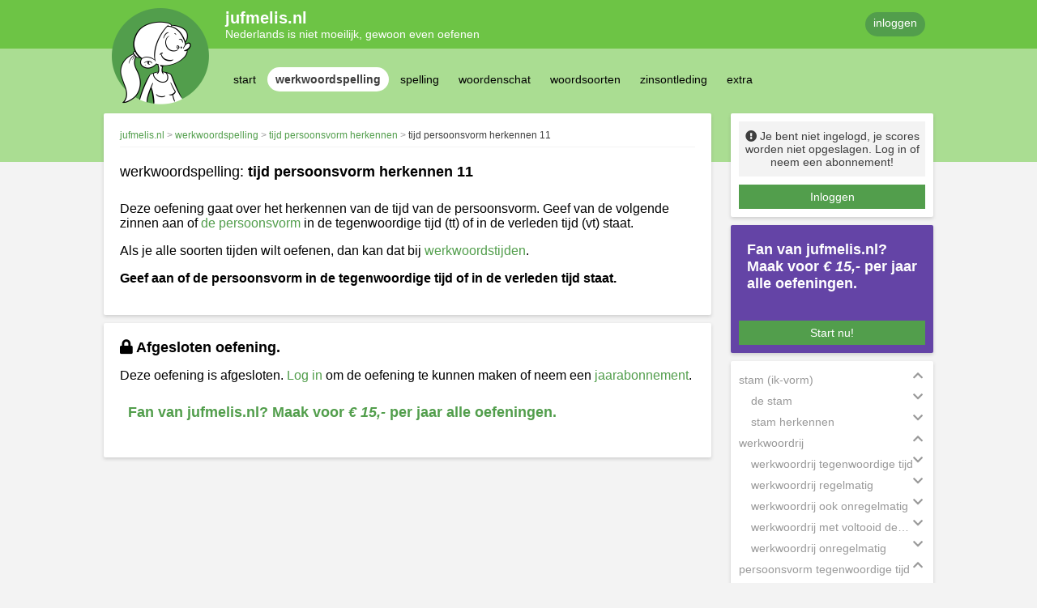

--- FILE ---
content_type: text/html; charset=UTF-8
request_url: https://www.jufmelis.nl/werkwoordspelling/tijd-persoonsvorm-herkennen/tijd-persoonsvorm-herkennen-11
body_size: 210562
content:
<!DOCTYPE html>
<html lang="nl">
<head>
	<meta charset="UTF-8">
	<title>	Oefening: tijd persoonsvorm herkennen 11
 - jufmelis.nl</title>

	<base href="https://www.jufmelis.nl/"/>
	<meta name="csrf-token" content="RjI6WflLC97yKS5OKBler4pUPNB1XmMRLM1wyfmZ">
	<meta name="viewport" content="width=device-width, initial-scale=1">

	<meta name="description" content="Taaloefeningen voor de Nederlandse taal.">
	<meta name="author" content="jufmelis.nl">

	<link defer rel="canonical" href="https://www.jufmelis.nl/werkwoordspelling/tijd-persoonsvorm-herkennen/tijd-persoonsvorm-herkennen-11" />
	<link rel="stylesheet" href="css/jm_critical.min.css"/>
	<script defer src="javascript/jquery-3.5.1.min.js" ></script>
	<script defer src="javascript/modules/modal.js"></script>
	<script defer src="/js/site.js?id=249fd33f3e980a579e6fa6b570b3926d"></script>

	<link rel="apple-touch-icon" sizes="180x180" href="jm/apple-touch-icon.png?v=69BdzRbp85">
<link rel="icon" type="image/png" sizes="32x32" href="jm/favicon-32x32.png?v=69BdzRbp85">
<link rel="icon" type="image/png" sizes="16x16" href="jm/favicon-16x16.png?v=69BdzRbp85">
<link rel="manifest" href="jm/site.webmanifest?v=69BdzRbp85">
<link rel="mask-icon" href="jm/safari-pinned-tab.svg?v=69BdzRbp85" color="#00a300">
<link rel="shortcut icon" href="jm/favicon.ico?v=69BdzRbp85">
<meta name="msapplication-TileColor" content="#00a300">
<meta name="theme-color" content="#ffffff">
</head>


<body >
<div class="site">
	<header class="small">
		<div class="header-logo"></div>
		<div class="header-content">
			<div class="header-top">
				<div class="header-text">
					<h1><a href="/"><span id='jufmelis.nl@site.name' class='content-fragment'>jufmelis.nl</span></a></h1>
					<h2><span id='jufmelis.nl@site.slogan' class='content-fragment'>Nederlands is niet moeilijk, gewoon even oefenen</span></h2>
				</div>

				<!--<div class="searchbox">
					<input type="text" placeholder="zoeken">
					<i class="fas fa-search"></i>
				</div>
				-->

									<a class="roundbutton primary" href="https://www.jufmelis.nl/gebruiker2/login">inloggen</a>
				
			</div>
			<div class="header-bottom">

				
									<nav>
	<ul class="navmenu">

		<li class="small-item">
			<div class="roundbutton secondary selected">
                    <span class="title">
                        <span>werkwoordspelling</span>
						<i class="fas fa-chevron-down"></i>
                    </span>
			</div>
		</li>

		<li>
						<div class="roundbutton secondary ">
					<span class="title">
						<a href="https://www.jufmelis.nl">start</a>
					</span>
			</div>
		</li>

													<li>
					<div class="roundbutton secondary selected ">
                    <span class="title">
                        <a href="/werkwoordspelling">werkwoordspelling</a>
                    </span>

													<div class="submenu-container">
								<div class="arrow-up"></div>
								<ul class="box">

									
																					<li>
												<a href="/werkwoordspelling#stam-(ik-vorm)">
													stam (ik-vorm)
												</a>
											</li>
																			
																					<li>
												<a href="/werkwoordspelling#werkwoordrij">
													werkwoordrij
												</a>
											</li>
																			
																					<li>
												<a href="/werkwoordspelling#persoonsvorm-tegenwoordige-tijd">
													persoonsvorm tegenwoordige tijd
												</a>
											</li>
																			
																					<li>
												<a href="/werkwoordspelling#persoonsvorm-verleden-tijd">
													persoonsvorm verleden tijd
												</a>
											</li>
																			
																					<li>
												<a href="/werkwoordspelling#persoonsvorm-tt-en-vt">
													persoonsvorm TT en VT
												</a>
											</li>
																			
																					<li>
												<a href="/werkwoordspelling#voltooid-deelwoord">
													voltooid deelwoord
												</a>
											</li>
																			
																					<li>
												<a href="/werkwoordspelling#persoonsvorm-of-voltooid-deelwoord">
													persoonsvorm of voltooid deelwoord
												</a>
											</li>
																			
																					<li>
												<a href="/werkwoordspelling#onvoltooid-deelwoord-ofwel-tegenwoordig-deelwoord">
													onvoltooid deelwoord ofwel tegenwoordig deelwoord
												</a>
											</li>
																			
																					<li>
												<a href="/werkwoordspelling#vormen-van-het-werkwoord-herkennen">
													vormen van het werkwoord herkennen
												</a>
											</li>
																			
																					<li>
												<a href="/werkwoordspelling#werkwoordspelling-door-elkaar">
													werkwoordspelling door elkaar
												</a>
											</li>
																			
																					<li>
												<a href="/werkwoordspelling#werkwoordspelling-samengestelde-zinnen">
													werkwoordspelling samengestelde zinnen
												</a>
											</li>
																			
																					<li>
												<a href="/werkwoordspelling#regelmatige-werkwoorden">
													regelmatige werkwoorden
												</a>
											</li>
																			
																					<li>
												<a href="/werkwoordspelling#onregelmatige-werkwoorden">
													onregelmatige werkwoorden
												</a>
											</li>
																			
																					<li>
												<a href="/werkwoordspelling#wederkerende-werkwoorden">
													wederkerende werkwoorden
												</a>
											</li>
																			
																					<li>
												<a href="/werkwoordspelling#belangrijke-onregelmatige-werkwoorden">
													belangrijke onregelmatige werkwoorden
												</a>
											</li>
																			
																					<li>
												<a href="/werkwoordspelling#gekke,-leuke-of-nieuwe-werkwoorden">
													gekke, leuke of nieuwe werkwoorden
												</a>
											</li>
																			
																					<li>
												<a href="/werkwoordspelling#werkwoorden-uit-het-engels">
													werkwoorden uit het Engels
												</a>
											</li>
																											</ul>
							</div>
											</div>
				</li>
											<li>
					<div class="roundbutton secondary  ">
                    <span class="title">
                        <a href="/spelling">spelling</a>
                    </span>

													<div class="submenu-container">
								<div class="arrow-up"></div>
								<ul class="box">

									
																					<li>
												<a href="/spelling#bijvoeglijk-naamwoord-spellen">
													bijvoeglijk naamwoord spellen
												</a>
											</li>
																			
																					<li>
												<a href="/spelling#lastige-bijvoeglijke-naamwoorden">
													lastige bijvoeglijke naamwoorden
												</a>
											</li>
																			
																					<li>
												<a href="/spelling#voltooid-deelwoord-als-bijvoeglijk-naamwoord">
													voltooid deelwoord als bijvoeglijk naamwoord
												</a>
											</li>
																			
																					<li>
												<a href="/spelling#meervoud">
													meervoud
												</a>
											</li>
																			
																					<li>
												<a href="/spelling#verkleinwoorden">
													verkleinwoorden
												</a>
											</li>
																			
																					<li>
												<a href="/spelling#bezits-s">
													bezits-s
												</a>
											</li>
																			
																					<li>
												<a href="/spelling#samenstellingen">
													samenstellingen
												</a>
											</li>
																			
																					<li>
												<a href="/spelling#u-of-uw">
													u of uw
												</a>
											</li>
																			
																					<li>
												<a href="/spelling#korte-ei-of-lange-ij">
													korte ei of lange ij
												</a>
											</li>
																			
																					<li>
												<a href="/spelling#woorden-met-au-of-ou">
													woorden met au of ou
												</a>
											</li>
																			
																					<li>
												<a href="/spelling#inprentwoorden">
													inprentwoorden
												</a>
											</li>
																			
																					<li>
												<a href="/spelling#woorden-met-de-y">
													woorden met de y
												</a>
											</li>
																			
																					<li>
												<a href="/spelling#dicteewoorden-flitsen">
													dicteewoorden flitsen
												</a>
											</li>
																			
																					<li>
												<a href="/spelling#woorden-met-eau">
													woorden met eau
												</a>
											</li>
																			
																					<li>
												<a href="/spelling#moeilijke-woorden-enkel-of-dubbel">
													moeilijke woorden enkel of dubbel
												</a>
											</li>
																			
																					<li>
												<a href="/spelling#van-z-naar-s-of-van-s-naar-z">
													van z naar s of van s naar z
												</a>
											</li>
																			
																					<li>
												<a href="/spelling#spelling-getallen">
													spelling getallen
												</a>
											</li>
																											</ul>
							</div>
											</div>
				</li>
											<li>
					<div class="roundbutton secondary  ">
                    <span class="title">
                        <a href="/woordenschat">woordenschat</a>
                    </span>

													<div class="submenu-container">
								<div class="arrow-up"></div>
								<ul class="box">

									
																					<li>
												<a href="/woordenschat#uitdrukkingen">
													uitdrukkingen
												</a>
											</li>
																			
																					<li>
												<a href="/woordenschat#spreekwoorden-en-gezegdes">
													spreekwoorden en gezegdes
												</a>
											</li>
																			
																					<li>
												<a href="/woordenschat#vergelijkingen">
													vergelijkingen
												</a>
											</li>
																			
																					<li>
												<a href="/woordenschat#woorden-bij-leesvaardigheid">
													woorden bij leesvaardigheid
												</a>
											</li>
																			
																					<li>
												<a href="/woordenschat#woorden-opzoeken-in-het-woordenboek">
													woorden opzoeken in het woordenboek
												</a>
											</li>
																			
																					<li>
												<a href="/woordenschat#figuurlijk-taalgebruik">
													figuurlijk taalgebruik
												</a>
											</li>
																			
																					<li>
												<a href="/woordenschat#actueel-en-actuele">
													actueel en actuele
												</a>
											</li>
																			
																					<li>
												<a href="/woordenschat#afkortingen">
													afkortingen
												</a>
											</li>
																			
																					<li>
												<a href="/woordenschat#synoniemen">
													synoniemen
												</a>
											</li>
																			
																					<li>
												<a href="/woordenschat#tegenstellingen">
													tegenstellingen
												</a>
											</li>
																			
																					<li>
												<a href="/woordenschat#tegenstellingen-met-on">
													tegenstellingen met on
												</a>
											</li>
																			
																					<li>
												<a href="/woordenschat#woordenschat">
													woordenschat
												</a>
											</li>
																			
																					<li>
												<a href="/woordenschat#vaste-voorzetsels">
													vaste voorzetsels
												</a>
											</li>
																			
																					<li>
												<a href="/woordenschat#trappen-van-vergelijking">
													trappen van vergelijking
												</a>
											</li>
																			
																					<li>
												<a href="/woordenschat#het-juiste-werkwoord">
													het juiste werkwoord
												</a>
											</li>
																			
																					<li>
												<a href="/woordenschat#rijmen">
													rijmen
												</a>
											</li>
																			
																					<li>
												<a href="/woordenschat#woordenrij">
													woordenrij
												</a>
											</li>
																			
																					<li>
												<a href="/woordenschat#latijnse-grammaticale-begrippen">
													Latijnse grammaticale begrippen
												</a>
											</li>
																			
																					<li>
												<a href="/woordenschat#iemand-uit">
													iemand uit
												</a>
											</li>
																											</ul>
							</div>
											</div>
				</li>
											<li>
					<div class="roundbutton secondary  ">
                    <span class="title">
                        <a href="/woordsoorten">woordsoorten</a>
                    </span>

													<div class="submenu-container">
								<div class="arrow-up"></div>
								<ul class="box">

									
																					<li>
												<a href="/woordsoorten#lidwoorden">
													lidwoorden
												</a>
											</li>
																			
																					<li>
												<a href="/woordsoorten#zelfstandig-naamwoord">
													zelfstandig naamwoord
												</a>
											</li>
																			
																					<li>
												<a href="/woordsoorten#bijvoeglijk-naamwoord">
													bijvoeglijk naamwoord
												</a>
											</li>
																			
																					<li>
												<a href="/woordsoorten#voorzetsels">
													voorzetsels
												</a>
											</li>
																			
																					<li>
												<a href="/woordsoorten#werkwoorden">
													werkwoorden
												</a>
											</li>
																			
																					<li>
												<a href="/woordsoorten#zelfstandige-werkwoorden">
													zelfstandige werkwoorden
												</a>
											</li>
																			
																					<li>
												<a href="/woordsoorten#hulpwerkwoorden">
													hulpwerkwoorden
												</a>
											</li>
																			
																					<li>
												<a href="/woordsoorten#koppelwerkwoorden">
													koppelwerkwoorden
												</a>
											</li>
																			
																					<li>
												<a href="/woordsoorten#voegwoorden">
													voegwoorden
												</a>
											</li>
																			
																					<li>
												<a href="/woordsoorten#telwoorden">
													telwoorden
												</a>
											</li>
																			
																					<li>
												<a href="/woordsoorten#persoonlijk-voornaamwoord">
													persoonlijk voornaamwoord
												</a>
											</li>
																			
																					<li>
												<a href="/woordsoorten#bezittelijk-voornaamwoord">
													bezittelijk voornaamwoord
												</a>
											</li>
																			
																					<li>
												<a href="/woordsoorten#wederkerend-voornaamwoord">
													wederkerend voornaamwoord
												</a>
											</li>
																			
																					<li>
												<a href="/woordsoorten#wederkerig-voornaamwoord">
													wederkerig voornaamwoord
												</a>
											</li>
																			
																					<li>
												<a href="/woordsoorten#vragend-voornaamwoord">
													vragend voornaamwoord
												</a>
											</li>
																			
																					<li>
												<a href="/woordsoorten#aanwijzend-voornaamwoord">
													aanwijzend voornaamwoord
												</a>
											</li>
																			
																					<li>
												<a href="/woordsoorten#betrekkelijk-voornaamwoord">
													betrekkelijk voornaamwoord
												</a>
											</li>
																			
																					<li>
												<a href="/woordsoorten#onbepaald-voornaamwoord">
													onbepaald voornaamwoord
												</a>
											</li>
																			
																					<li>
												<a href="/woordsoorten#bijwoord">
													bijwoord
												</a>
											</li>
																											</ul>
							</div>
											</div>
				</li>
											<li>
					<div class="roundbutton secondary  ">
                    <span class="title">
                        <a href="/zinsontleding">zinsontleding</a>
                    </span>

													<div class="submenu-container">
								<div class="arrow-up"></div>
								<ul class="box">

									
																					<li>
												<a href="/zinsontleding#persoonsvorm">
													persoonsvorm
												</a>
											</li>
																			
																					<li>
												<a href="/zinsontleding#onderwerp-aanklikken">
													onderwerp aanklikken
												</a>
											</li>
																			
																					<li>
												<a href="/zinsontleding#zinsdelen-invullen:-persoonsvorm-en-onderwerp">
													zinsdelen invullen persoonsvorm en onderwerp
												</a>
											</li>
																			
																					<li>
												<a href="/zinsontleding#zinsdelen">
													zinsdelen
												</a>
											</li>
																			
																					<li>
												<a href="/zinsontleding#werkwoordelijk-gezegde-en-naamwoordelijk-gezegde">
													werkwoordelijk gezegde en naamwoordelijk gezegde
												</a>
											</li>
																			
																					<li>
												<a href="/zinsontleding#onderwerp">
													onderwerp
												</a>
											</li>
																			
																					<li>
												<a href="/zinsontleding#lijdend-voorwerp">
													lijdend voorwerp
												</a>
											</li>
																			
																					<li>
												<a href="/zinsontleding#meewerkend-voorwerp">
													meewerkend voorwerp
												</a>
											</li>
																			
																					<li>
												<a href="/zinsontleding#bijwoordelijke-bepaling">
													bijwoordelijke bepaling
												</a>
											</li>
																			
																					<li>
												<a href="/zinsontleding#voorzetselvoorwerp">
													voorzetselvoorwerp
												</a>
											</li>
																											</ul>
							</div>
											</div>
				</li>
											<li>
					<div class="roundbutton secondary  ">
                    <span class="title">
                        <a href="/extra">extra</a>
                    </span>

													<div class="submenu-container">
								<div class="arrow-up"></div>
								<ul class="box">

									
																					<li>
												<a href="/extra#feit-of-mening">
													feit of mening
												</a>
											</li>
																			
																					<li>
												<a href="/extra#objectief-of-subjectief">
													objectief of subjectief
												</a>
											</li>
																			
																					<li>
												<a href="/extra#het-alfabet">
													het alfabet
												</a>
											</li>
																			
																					<li>
												<a href="/extra#als-of-dan">
													als of dan
												</a>
											</li>
																			
																					<li>
												<a href="/extra#opsomming">
													opsomming
												</a>
											</li>
																			
																					<li>
												<a href="/extra#tegenstelling">
													tegenstelling
												</a>
											</li>
																			
																					<li>
												<a href="/extra#voorbeeld">
													voorbeeld
												</a>
											</li>
																			
																					<li>
												<a href="/extra#tekstverbanden">
													tekstverbanden
												</a>
											</li>
																			
																					<li>
												<a href="/extra#signaalwoorden">
													signaalwoorden
												</a>
											</li>
																			
																					<li>
												<a href="/extra#interpunctie">
													interpunctie
												</a>
											</li>
																			
																					<li>
												<a href="/extra#afbreken">
													afbreken
												</a>
											</li>
																			
																					<li>
												<a href="/extra#lidwoorden-invullen">
													lidwoorden invullen
												</a>
											</li>
																			
																					<li>
												<a href="/extra#aanwijzend-voornaamwoord-invullen">
													aanwijzend voornaamwoord invullen
												</a>
											</li>
																			
																					<li>
												<a href="/extra#wederkerende-voornaamwoorden-invullen">
													wederkerende voornaamwoorden invullen
												</a>
											</li>
																			
																					<li>
												<a href="/extra#werkwoordstijden">
													werkwoordstijden
												</a>
											</li>
																			
																					<li>
												<a href="/extra#wijten-of-danken">
													wijten of danken
												</a>
											</li>
																			
																					<li>
												<a href="/extra#voegwoorden">
													voegwoorden
												</a>
											</li>
																			
																					<li>
												<a href="/extra#hoofdzinnen-en-bijzinnen">
													hoofdzinnen en bijzinnen
												</a>
											</li>
																			
																					<li>
												<a href="/extra#niet-of-geen">
													niet of geen
												</a>
											</li>
																			
																					<li>
												<a href="/extra#nt2">
													NT2
												</a>
											</li>
																			
																					<li>
												<a href="/extra#letters">
													letters
												</a>
											</li>
																			
																					<li>
												<a href="/extra#alfabet">
													alfabet
												</a>
											</li>
																			
																					<li>
												<a href="/extra#na-of-naar">
													na of naar
												</a>
											</li>
																			
																					<li>
												<a href="/extra#het-woord-er">
													het woord er
												</a>
											</li>
																											</ul>
							</div>
											</div>
				</li>
					
								

			</div>
		</div>
	</header>
	<main>
		<div id="main-column">

			
	<div class="box large exercise">
		<div class="box-toprow">

			<ul class="breadcrumb">
        <li>
            <a href="https://www.jufmelis.nl" title='jufmelis.nl'><span id='jufmelis.nl@site.title' class='content-fragment'>jufmelis.nl</span></a>
        </li>

                    <li>
                <a href="/werkwoordspelling" title="werkwoordspelling">werkwoordspelling</a>
            </li>
                    <li>
                <a href="/werkwoordspelling/tijd-persoonsvorm-herkennen" title="tijd persoonsvorm herkennen">tijd persoonsvorm herkennen</a>
            </li>
                    <li>
                <a href="/werkwoordspelling/tijd-persoonsvorm-herkennen/tijd-persoonsvorm-herkennen-11" title="tijd persoonsvorm herkennen 11">tijd persoonsvorm herkennen 11</a>
            </li>
            </ul>

			

		</div>
		<hr>
		<a name="active" class="active"></a>
		<div class="exercise-title">
			<h2>
				 werkwoordspelling: 				<strong>tijd persoonsvorm herkennen 11</strong>
			</h2>
		</div>

		<div class="exercise-explanation">
			
<p>Deze oefening gaat over het herkennen van de tijd van de persoonsvorm. Geef van de volgende zinnen aan of <a href="zinsontleding/Persoonsvorm-(verbum-finitum)" target="_blank">de persoonsvorm</a> in de tegenwoordige tijd (tt) of in de verleden tijd (vt) staat.&nbsp;</p>
<p>Als je alle soorten tijden wilt oefenen, dan kan dat bij <a target="_blank" href="/extra/werkwoordstijden-slepen/werkwoordstijden-slepen-1">werkwoordstijden</a>.</p>
<p><strong>Geef aan of de persoonsvorm in de tegenwoordige tijd of in de verleden tijd staat.</strong></p>

		</div>
	</div>
	<div class="box large exercise">
		<a name="active" class="active"></a>
		<h2>
			<i class="fas fa-lock"></i>
			<strong><span id='jufmelis.nl@exercise.closed.title' class='content-fragment'>Afgesloten oefening.</span></strong>
		</h2>

					<p class="exercise-explanation">
				Deze oefening is afgesloten.
				<a href="https://www.jufmelis.nl/gebruiker2/login?ref=werkwoordspelling/tijd-persoonsvorm-herkennen/tijd-persoonsvorm-herkennen-11">Log in</a> om de oefening te kunnen maken of neem een <a href="over-jufmelis.nl/abonnementen">jaarabonnement</a>.
			</p>
		
		<a class="subscription_cta" href="https://www.jufmelis.nl/gebruiker2/aanmelden">
		<span id='jufmelis.nl@site.order.ad.content' class='content-fragment'>
			<h2><strong>Fan van jufmelis.nl? Maak voor&nbsp;<em>&euro; 15,-</em> per jaar alle oefeningen.</strong></h2>
		</span>

	</a>

<span id='jufmelis.nl@site.order.ad.style' class='content-fragment'></span>

	</div>


		</div>
		<div id="aside-column" class="md-order-container">

			<!-- Login box -->
							
					<div class="box small md-order-3">
						<div class="box-content">

							<div class="user-info">
								<i class="fas fa-exclamation-circle"></i>
								<span><span id='jufmelis.nl@site.login.text' class='content-fragment'>Je bent niet ingelogd, je scores worden niet opgeslagen. Log in of neem een abonnement!</span></span>
							</div>

							<a class="squarebutton" href="https://www.jufmelis.nl/gebruiker2/login">
								<span id='jufmelis.nl@site.login.btn' class='content-fragment'>Inloggen</span>
							</a>

							
						</div>
					</div>

					<div class="box small cta md-hide">
						<div class="box-content">

								<a class="subscription_cta" href="https://www.jufmelis.nl/gebruiker2/aanmelden">
		<span id='jufmelis.nl@site.order.ad.content' class='content-fragment'>
			<h2><strong>Fan van jufmelis.nl? Maak voor&nbsp;<em>&euro; 15,-</em> per jaar alle oefeningen.</strong></h2>
		</span>

	</a>

<span id='jufmelis.nl@site.order.ad.style' class='content-fragment'></span>


							<a class="squarebutton" href="https://www.jufmelis.nl/gebruiker2/abonnement">
								<span id='jufmelis.nl@site.order.btn' class='content-fragment'>Start nu!</span>
							</a>

						</div>
					</div>

					

				
				<!-- End Login box -->

				<!-- New exercices box -->
					
	<div class="box small hide-small">
		<div class="box-content">
			<ul class="exercise-menu open">

														<li class="exercise-category open">
						<div class="exercise-title-row">
							<span class="exercise-title" title="stam (ik-vorm)">stam (ik-vorm)</span>
							<div class="icon"></div>
						</div>
						<ul>

							
								
																		<li class="exercise-sub-category closed">
										<div class="exercise-title-row">
                                            <span class="exercise-title"
												  title="de stam">de stam</span>
											<div class="icon"></div>
										</div>
										<ul>
											
												
												
												<li class="exercise-item ">
													<a href="/werkwoordspelling/de-stam/de-stam-1">de stam 1</a>

																									</li>
											
												
												<li class="exercise-item locked ">
													<a href="/werkwoordspelling/de-stam/de-stam-2">de stam 2</a>

																									</li>
											
												
												<li class="exercise-item locked ">
													<a href="/werkwoordspelling/de-stam/de-stam-3">de stam 3</a>

																									</li>
											
												
												<li class="exercise-item locked ">
													<a href="/werkwoordspelling/de-stam/de-stam-4">de stam 4</a>

																									</li>
											
												
												<li class="exercise-item locked ">
													<a href="/werkwoordspelling/de-stam/de-stam-5">de stam 5</a>

																									</li>
											
												
												<li class="exercise-item locked ">
													<a href="/werkwoordspelling/de-stam/de-stam-6">de stam 6</a>

																									</li>
											
												
												<li class="exercise-item locked ">
													<a href="/werkwoordspelling/de-stam/de-stam-7">de stam 7</a>

																									</li>
											
												
												<li class="exercise-item locked ">
													<a href="/werkwoordspelling/de-stam/de-stam-8">de stam 8</a>

																									</li>
											
												
												<li class="exercise-item locked ">
													<a href="/werkwoordspelling/de-stam/de-stam-9">de stam 9</a>

																									</li>
											
												
												<li class="exercise-item locked ">
													<a href="/werkwoordspelling/de-stam/de-stam-10">de stam 10</a>

																									</li>
											
												
												<li class="exercise-item locked ">
													<a href="/werkwoordspelling/de-stam/de-stam-11">de stam 11</a>

																									</li>
											
												
												<li class="exercise-item locked ">
													<a href="/werkwoordspelling/de-stam/de-stam-12">de stam 12</a>

																									</li>
											
												
												<li class="exercise-item locked ">
													<a href="/werkwoordspelling/de-stam/de-stam-13">de stam 13</a>

																									</li>
											
												
												<li class="exercise-item locked ">
													<a href="/werkwoordspelling/de-stam/de-stam-14">de stam 14</a>

																									</li>
											
												
												<li class="exercise-item locked ">
													<a href="/werkwoordspelling/de-stam/de-stam-15">de stam 15</a>

																									</li>
											
												
												<li class="exercise-item locked ">
													<a href="/werkwoordspelling/de-stam/de-stam-16">de stam 16</a>

																									</li>
											
												
												<li class="exercise-item locked ">
													<a href="/werkwoordspelling/de-stam/de-stam-17">de stam 17</a>

																									</li>
											
												
												<li class="exercise-item locked ">
													<a href="/werkwoordspelling/de-stam/de-stam-18">de stam 18</a>

																									</li>
											
												
												<li class="exercise-item locked ">
													<a href="/werkwoordspelling/de-stam/de-stam-19">de stam 19</a>

																									</li>
											
												
												<li class="exercise-item locked ">
													<a href="/werkwoordspelling/de-stam/de-stam-20">de stam 20</a>

																									</li>
											
												
												<li class="exercise-item locked ">
													<a href="/werkwoordspelling/de-stam/de-stam-21">de stam 21</a>

																									</li>
											
												
												<li class="exercise-item locked ">
													<a href="/werkwoordspelling/de-stam/de-stam-22">de stam 22</a>

																									</li>
											
										</ul>
									</li>

															
								
																		<li class="exercise-sub-category closed">
										<div class="exercise-title-row">
                                            <span class="exercise-title"
												  title="stam herkennen">stam herkennen</span>
											<div class="icon"></div>
										</div>
										<ul>
											
												
												<li class="exercise-item ">
													<a href="/werkwoordspelling/stam-herkennen/stam-herkennen-1">stam herkennen 1</a>

																									</li>
											
												
												<li class="exercise-item locked ">
													<a href="/werkwoordspelling/stam-herkennen/stam-herkennen-2">stam herkennen 2</a>

																									</li>
											
												
												<li class="exercise-item locked ">
													<a href="/werkwoordspelling/stam-herkennen/stam-herkennen-3">stam herkennen 3</a>

																									</li>
											
												
												<li class="exercise-item locked ">
													<a href="/werkwoordspelling/stam-herkennen/stam-herkennen-4">stam herkennen 4</a>

																									</li>
											
												
												<li class="exercise-item locked ">
													<a href="/werkwoordspelling/stam-herkennen/stam-herkennen-5">stam herkennen 5</a>

																									</li>
											
												
												<li class="exercise-item locked ">
													<a href="/werkwoordspelling/stam-herkennen/stam-herkennen-6">stam herkennen 6</a>

																									</li>
											
												
												<li class="exercise-item locked ">
													<a href="/werkwoordspelling/stam-herkennen/stam-herkennen-7">stam herkennen 7</a>

																									</li>
											
												
												<li class="exercise-item locked ">
													<a href="/werkwoordspelling/stam-herkennen/stam-herkennen-8">stam herkennen 8</a>

																									</li>
											
												
												<li class="exercise-item locked ">
													<a href="/werkwoordspelling/stam-herkennen/stam-herkennen-9">stam herkennen 9</a>

																									</li>
											
												
												<li class="exercise-item locked ">
													<a href="/werkwoordspelling/stam-herkennen/stam-herkennen-10">stam herkennen 10</a>

																									</li>
											
												
												<li class="exercise-item locked ">
													<a href="/werkwoordspelling/stam-herkennen/stam-herkennen-11">stam herkennen 11</a>

																									</li>
											
												
												<li class="exercise-item locked ">
													<a href="/werkwoordspelling/stam-herkennen/stam-herkennen-12">stam herkennen 12</a>

																									</li>
											
												
												<li class="exercise-item locked ">
													<a href="/werkwoordspelling/stam-herkennen/stam-herkennen-13">stam herkennen 13</a>

																									</li>
											
												
												<li class="exercise-item locked ">
													<a href="/werkwoordspelling/stam-herkennen/stam-herkennen-14">stam herkennen 14</a>

																									</li>
											
												
												<li class="exercise-item locked ">
													<a href="/werkwoordspelling/stam-herkennen/stam-herkennen-15">stam herkennen 15</a>

																									</li>
											
										</ul>
									</li>

																					</ul>
					</li>
														<li class="exercise-category open">
						<div class="exercise-title-row">
							<span class="exercise-title" title="werkwoordrij">werkwoordrij</span>
							<div class="icon"></div>
						</div>
						<ul>

							
								
																		<li class="exercise-sub-category closed">
										<div class="exercise-title-row">
                                            <span class="exercise-title"
												  title="werkwoordrij tegenwoordige tijd">werkwoordrij tegenwoordige tijd</span>
											<div class="icon"></div>
										</div>
										<ul>
											
												
												
												<li class="exercise-item ">
													<a href="/werkwoordspelling/werkwoordrij-tegenwoordige-tijd/werkwoordrij-tegenwoordige-tijd-1">werkwoordrij tegenwoordige tijd 1</a>

																									</li>
											
												
												<li class="exercise-item locked ">
													<a href="/werkwoordspelling/werkwoordrij-tegenwoordige-tijd/werkwoordrij-tegenwoordige-tijd-2">werkwoordrij tegenwoordige tijd 2</a>

																									</li>
											
												
												<li class="exercise-item locked ">
													<a href="/werkwoordspelling/werkwoordrij-tegenwoordige-tijd/werkwoordrij-tegenwoordige-tijd-3">werkwoordrij tegenwoordige tijd 3</a>

																									</li>
											
												
												<li class="exercise-item locked ">
													<a href="/werkwoordspelling/werkwoordrij-tegenwoordige-tijd/werkwoordrij-tegenwoordige-tijd-4">werkwoordrij tegenwoordige tijd 4</a>

																									</li>
											
												
												<li class="exercise-item locked ">
													<a href="/werkwoordspelling/werkwoordrij-tegenwoordige-tijd/werkwoordrij-tegenwoordige-tijd-5">werkwoordrij tegenwoordige tijd 5</a>

																									</li>
											
												
												<li class="exercise-item locked ">
													<a href="/werkwoordspelling/werkwoordrij-tegenwoordige-tijd/werkwoordrij-tegenwoordige-tijd-6">werkwoordrij tegenwoordige tijd 6</a>

																									</li>
											
												
												<li class="exercise-item locked ">
													<a href="/werkwoordspelling/werkwoordrij-tegenwoordige-tijd/werkwoordrij-tegenwoordige-tijd-7">werkwoordrij tegenwoordige tijd 7</a>

																									</li>
											
												
												<li class="exercise-item locked ">
													<a href="/werkwoordspelling/werkwoordrij-tegenwoordige-tijd/werkwoordrij-tegenwoordige-tijd-8">werkwoordrij tegenwoordige tijd 8</a>

																									</li>
											
												
												<li class="exercise-item locked ">
													<a href="/werkwoordspelling/werkwoordrij-tegenwoordige-tijd/werkwoordrij-tegenwoordige-tijd-9">werkwoordrij tegenwoordige tijd 9</a>

																									</li>
											
												
												<li class="exercise-item locked ">
													<a href="/werkwoordspelling/werkwoordrij-tegenwoordige-tijd/werkwoordrij-tegenwoordige-tijd-10">werkwoordrij tegenwoordige tijd 10</a>

																									</li>
											
										</ul>
									</li>

															
								
																		<li class="exercise-sub-category closed">
										<div class="exercise-title-row">
                                            <span class="exercise-title"
												  title="werkwoordrij regelmatig">werkwoordrij regelmatig</span>
											<div class="icon"></div>
										</div>
										<ul>
											
												
												
												
												<li class="exercise-item ">
													<a href="/werkwoordspelling/werkwoordrij-regelmatig/werkwoordrij-TT-en-verleden-tijd-1">werkwoordrij TT en verleden tijd 1</a>

																									</li>
											
												
												<li class="exercise-item locked ">
													<a href="/werkwoordspelling/werkwoordrij-regelmatig/werkwoordrij-TT-en-verleden-tijd-2">werkwoordrij TT en verleden tijd 2</a>

																									</li>
											
												
												<li class="exercise-item locked ">
													<a href="/werkwoordspelling/werkwoordrij-regelmatig/werkwoordrij-TT-en-verleden-tijd-3">werkwoordrij TT en verleden tijd 3</a>

																									</li>
											
												
												<li class="exercise-item locked ">
													<a href="/werkwoordspelling/werkwoordrij-regelmatig/werkwoordrij-TT-en-verleden-tijd-4">werkwoordrij TT en verleden tijd 4</a>

																									</li>
											
												
												<li class="exercise-item locked ">
													<a href="/werkwoordspelling/werkwoordrij-regelmatig/werkwoordrij-TT-en-verleden-tijd-5">werkwoordrij TT en verleden tijd 5</a>

																									</li>
											
												
												<li class="exercise-item locked ">
													<a href="/werkwoordspelling/werkwoordrij-regelmatig/werkwoordrij-TT-en-verleden-tijd-6">werkwoordrij TT en verleden tijd 6</a>

																									</li>
											
												
												<li class="exercise-item locked ">
													<a href="/werkwoordspelling/werkwoordrij-regelmatig/werkwoordrij-TT-en-verleden-tijd-7">werkwoordrij TT en verleden tijd 7</a>

																									</li>
											
												
												<li class="exercise-item locked ">
													<a href="/werkwoordspelling/werkwoordrij-regelmatig/werkwoordrij-TT-en-verleden-tijd-8">werkwoordrij TT en verleden tijd 8</a>

																									</li>
											
												
												<li class="exercise-item locked ">
													<a href="/werkwoordspelling/werkwoordrij-regelmatig/werkwoordrij-TT-en-verleden-tijd-9">werkwoordrij TT en verleden tijd 9</a>

																									</li>
											
												
												<li class="exercise-item locked ">
													<a href="/werkwoordspelling/werkwoordrij-regelmatig/werkwoordrij-TT-en-verleden-tijd-10">werkwoordrij TT en verleden tijd 10</a>

																									</li>
											
										</ul>
									</li>

															
								
																		<li class="exercise-sub-category closed">
										<div class="exercise-title-row">
                                            <span class="exercise-title"
												  title="werkwoordrij ook onregelmatig">werkwoordrij ook onregelmatig</span>
											<div class="icon"></div>
										</div>
										<ul>
											
												
												
												<li class="exercise-item ">
													<a href="/werkwoordspelling/werkwoordrij-ook-onregelmatig/werkwoordrij-ook-onregelmatig-1">werkwoordrij ook onregelmatig 1</a>

																									</li>
											
												
												<li class="exercise-item locked ">
													<a href="/werkwoordspelling/werkwoordrij-ook-onregelmatig/werkwoordrij-ook-onregelmatig-2">werkwoordrij ook onregelmatig 2</a>

																									</li>
											
												
												<li class="exercise-item locked ">
													<a href="/werkwoordspelling/werkwoordrij-ook-onregelmatig/werkwoordrij-ook-onregelmatig-3">werkwoordrij ook onregelmatig 3</a>

																									</li>
											
												
												<li class="exercise-item locked ">
													<a href="/werkwoordspelling/werkwoordrij-ook-onregelmatig/werkwoordrij-ook-onregelmatig-4">werkwoordrij ook onregelmatig 4</a>

																									</li>
											
												
												<li class="exercise-item locked ">
													<a href="/werkwoordspelling/werkwoordrij-ook-onregelmatig/werkwoordrij-ook-onregelmatig-5">werkwoordrij ook onregelmatig 5</a>

																									</li>
											
												
												<li class="exercise-item locked ">
													<a href="/werkwoordspelling/werkwoordrij-ook-onregelmatig/werkwoordrij-ook-onregelmatig-6">werkwoordrij ook onregelmatig 6</a>

																									</li>
											
												
												<li class="exercise-item locked ">
													<a href="/werkwoordspelling/werkwoordrij-ook-onregelmatig/werkwoordrij-ook-onregelmatig-7">werkwoordrij ook onregelmatig 7</a>

																									</li>
											
												
												<li class="exercise-item locked ">
													<a href="/werkwoordspelling/werkwoordrij-ook-onregelmatig/werkwoordrij-ook-onregelmatig-8">werkwoordrij ook onregelmatig 8</a>

																									</li>
											
												
												<li class="exercise-item locked ">
													<a href="/werkwoordspelling/werkwoordrij-ook-onregelmatig/werkwoordrij-ook-onregelmatig-9">werkwoordrij ook onregelmatig 9</a>

																									</li>
											
												
												<li class="exercise-item locked ">
													<a href="/werkwoordspelling/werkwoordrij-ook-onregelmatig/werkwoordrij-ook-onregelmatig-10">werkwoordrij ook onregelmatig 10</a>

																									</li>
											
										</ul>
									</li>

															
								
																		<li class="exercise-sub-category closed">
										<div class="exercise-title-row">
                                            <span class="exercise-title"
												  title="werkwoordrij met voltooid deelwoord">werkwoordrij met voltooid deelwoord</span>
											<div class="icon"></div>
										</div>
										<ul>
											
												
												<li class="exercise-item ">
													<a href="/werkwoordspelling/werkwoordrij-met-voltooid-deelwoord/werkwoordrij-met-voltooid-deelwoord-1">werkwoordrij met voltooid deelwoord 1</a>

																									</li>
											
												
												<li class="exercise-item locked ">
													<a href="/werkwoordspelling/werkwoordrij-met-voltooid-deelwoord/werkwoordrij-met-voltooid-deelwoord-2">werkwoordrij met voltooid deelwoord 2</a>

																									</li>
											
												
												<li class="exercise-item locked ">
													<a href="/werkwoordspelling/werkwoordrij-met-voltooid-deelwoord/werkwoordrij-met-voltooid-deelwoord-3">werkwoordrij met voltooid deelwoord 3</a>

																									</li>
											
												
												<li class="exercise-item locked ">
													<a href="/werkwoordspelling/werkwoordrij-met-voltooid-deelwoord/werkwoordrij-met-voltooid-deelwoord-4">werkwoordrij met voltooid deelwoord 4</a>

																									</li>
											
												
												<li class="exercise-item locked ">
													<a href="/werkwoordspelling/werkwoordrij-met-voltooid-deelwoord/werkwoordrij-met-voltooid-deelwoord-5">werkwoordrij met voltooid deelwoord 5</a>

																									</li>
											
												
												<li class="exercise-item locked ">
													<a href="/werkwoordspelling/werkwoordrij-met-voltooid-deelwoord/werkwoordrij-met-voltooid-deelwoord-6">werkwoordrij met voltooid deelwoord 6</a>

																									</li>
											
												
												<li class="exercise-item locked ">
													<a href="/werkwoordspelling/werkwoordrij-met-voltooid-deelwoord/werkwoordrij-met-voltooid-deelwoord-7">werkwoordrij met voltooid deelwoord 7</a>

																									</li>
											
												
												<li class="exercise-item locked ">
													<a href="/werkwoordspelling/werkwoordrij-met-voltooid-deelwoord/werkwoordrij-met-voltooid-deelwoord-8">werkwoordrij met voltooid deelwoord 8</a>

																									</li>
											
												
												<li class="exercise-item locked ">
													<a href="/werkwoordspelling/werkwoordrij-met-voltooid-deelwoord/werkwoordrij-met-voltooid-deelwoord-9">werkwoordrij met voltooid deelwoord 9</a>

																									</li>
											
												
												<li class="exercise-item locked ">
													<a href="/werkwoordspelling/werkwoordrij-met-voltooid-deelwoord/werkwoordrij-met-voltooid-deelwoord-10">werkwoordrij met voltooid deelwoord 10</a>

																									</li>
											
										</ul>
									</li>

															
								
																		<li class="exercise-sub-category closed">
										<div class="exercise-title-row">
                                            <span class="exercise-title"
												  title="werkwoordrij onregelmatig">werkwoordrij onregelmatig</span>
											<div class="icon"></div>
										</div>
										<ul>
											
												
												
												<li class="exercise-item ">
													<a href="/werkwoordspelling/werkwoordrij-onregelmatig/werkwoordrij-onregelmatige-werkwoorden-1">werkwoordrij onregelmatige werkwoorden 1</a>

																									</li>
											
												
												<li class="exercise-item locked ">
													<a href="/werkwoordspelling/werkwoordrij-onregelmatig/werkwoordrij-onregelmatige-werkwoorden-2">werkwoordrij onregelmatige werkwoorden 2</a>

																									</li>
											
												
												<li class="exercise-item locked ">
													<a href="/werkwoordspelling/werkwoordrij-onregelmatig/werkwoordrij-onregelmatige-werkwoorden-3">werkwoordrij onregelmatige werkwoorden 3</a>

																									</li>
											
												
												<li class="exercise-item locked ">
													<a href="/werkwoordspelling/werkwoordrij-onregelmatig/werkwoordrij-onregelmatige-werkwoorden-4">werkwoordrij onregelmatige werkwoorden 4</a>

																									</li>
											
												
												<li class="exercise-item locked ">
													<a href="/werkwoordspelling/werkwoordrij-onregelmatig/werkwoordrij-onregelmatige-werkwoorden-5">werkwoordrij onregelmatige werkwoorden 5</a>

																									</li>
											
												
												<li class="exercise-item locked ">
													<a href="/werkwoordspelling/werkwoordrij-onregelmatig/werkwoordrij-onregelmatige-werkwoorden-6">werkwoordrij onregelmatige werkwoorden 6</a>

																									</li>
											
												
												<li class="exercise-item locked ">
													<a href="/werkwoordspelling/werkwoordrij-onregelmatig/werkwoordrij-onregelmatige-werkwoorden-7">werkwoordrij onregelmatige werkwoorden 7</a>

																									</li>
											
												
												<li class="exercise-item locked ">
													<a href="/werkwoordspelling/werkwoordrij-onregelmatig/werkwoordrij-onregelmatige-werkwoorden-8">werkwoordrij onregelmatige werkwoorden 8</a>

																									</li>
											
												
												<li class="exercise-item locked ">
													<a href="/werkwoordspelling/werkwoordrij-onregelmatig/werkwoordrij-onregelmatige-werkwoorden-9">werkwoordrij onregelmatige werkwoorden 9</a>

																									</li>
											
												
												<li class="exercise-item locked ">
													<a href="/werkwoordspelling/werkwoordrij-onregelmatig/werkwoordrij-onregelmatige-werkwoorden-10">werkwoordrij onregelmatige werkwoorden 10</a>

																									</li>
											
												
												<li class="exercise-item locked ">
													<a href="/werkwoordspelling/werkwoordrij-onregelmatig/werkwoordrij-onregelmatige-werkwoorden-11">werkwoordrij onregelmatige werkwoorden 11</a>

																									</li>
											
												
												<li class="exercise-item locked ">
													<a href="/werkwoordspelling/werkwoordrij-onregelmatig/werkwoordrij-onregelmatige-werkwoorden-12">werkwoordrij onregelmatige werkwoorden 12</a>

																									</li>
											
												
												<li class="exercise-item locked ">
													<a href="/werkwoordspelling/werkwoordrij-onregelmatig/werkwoordrij-onregelmatige-werkwoorden-13">werkwoordrij onregelmatige werkwoorden 13</a>

																									</li>
											
												
												<li class="exercise-item locked ">
													<a href="/werkwoordspelling/werkwoordrij-onregelmatig/werkwoordrij-onregelmatige-werkwoorden-14">werkwoordrij onregelmatige werkwoorden 14</a>

																									</li>
											
												
												<li class="exercise-item locked ">
													<a href="/werkwoordspelling/werkwoordrij-onregelmatig/werkwoordrij-onregelmatige-werkwoorden-15">werkwoordrij onregelmatige werkwoorden 15</a>

																									</li>
											
												
												<li class="exercise-item locked ">
													<a href="/werkwoordspelling/werkwoordrij-onregelmatig/werkwoordrij-onregelmatige-werkwoorden-16">werkwoordrij onregelmatige werkwoorden 16</a>

																									</li>
											
												
												<li class="exercise-item locked ">
													<a href="/werkwoordspelling/werkwoordrij-onregelmatig/werkwoordrij-onregelmatige-werkwoorden-17">werkwoordrij onregelmatige werkwoorden 17</a>

																									</li>
											
												
												<li class="exercise-item locked ">
													<a href="/werkwoordspelling/werkwoordrij-onregelmatig/werkwoordrij-onregelmatige-werkwoorden-18">werkwoordrij onregelmatige werkwoorden 18</a>

																									</li>
											
												
												<li class="exercise-item locked ">
													<a href="/werkwoordspelling/werkwoordrij-onregelmatig/werkwoordrij-onregelmatige-werkwoorden-19">werkwoordrij onregelmatige werkwoorden 19</a>

																									</li>
											
												
												<li class="exercise-item locked ">
													<a href="/werkwoordspelling/werkwoordrij-onregelmatig/werkwoordrij-onregelmatige-werkwoorden-20">werkwoordrij onregelmatige werkwoorden 20</a>

																									</li>
											
												
												<li class="exercise-item locked ">
													<a href="/werkwoordspelling/werkwoordrij-onregelmatig/werkwoordrij-onregelmatige-werkwoorden-21">werkwoordrij onregelmatige werkwoorden 21</a>

																									</li>
											
												
												<li class="exercise-item locked ">
													<a href="/werkwoordspelling/werkwoordrij-onregelmatig/werkwoordrij-onregelmatige-werkwoorden-22">werkwoordrij onregelmatige werkwoorden 22</a>

																									</li>
											
												
												<li class="exercise-item locked ">
													<a href="/werkwoordspelling/werkwoordrij-onregelmatig/werkwoordrij-onregelmatige-werkwoorden-23">werkwoordrij onregelmatige werkwoorden 23</a>

																									</li>
											
												
												<li class="exercise-item locked ">
													<a href="/werkwoordspelling/werkwoordrij-onregelmatig/werkwoordrij-onregelmatige-werkwoorden-24">werkwoordrij onregelmatige werkwoorden 24</a>

																									</li>
											
												
												<li class="exercise-item locked ">
													<a href="/werkwoordspelling/werkwoordrij-onregelmatig/werkwoordrij-onregelmatige-werkwoorden-25">werkwoordrij onregelmatige werkwoorden 25</a>

																									</li>
											
												
												<li class="exercise-item locked ">
													<a href="/werkwoordspelling/werkwoordrij-onregelmatig/werkwoordrij-onregelmatige-werkwoorden-26">werkwoordrij onregelmatige werkwoorden 26</a>

																									</li>
											
												
												<li class="exercise-item locked ">
													<a href="/werkwoordspelling/werkwoordrij-onregelmatig/werkwoordrij-onregelmatige-werkwoorden-27">werkwoordrij onregelmatige werkwoorden 27</a>

																									</li>
											
												
												<li class="exercise-item locked ">
													<a href="/werkwoordspelling/werkwoordrij-onregelmatig/werkwoordrij-onregelmatige-werkwoorden-28">werkwoordrij onregelmatige werkwoorden 28</a>

																									</li>
											
												
												<li class="exercise-item locked ">
													<a href="/werkwoordspelling/werkwoordrij-onregelmatig/werkwoordrij-onregelmatige-werkwoorden-29">werkwoordrij onregelmatige werkwoorden 29</a>

																									</li>
											
												
												<li class="exercise-item locked ">
													<a href="/werkwoordspelling/werkwoordrij-onregelmatig/werkwoordrij-onregelmatige-werkwoorden-30">werkwoordrij onregelmatige werkwoorden 30</a>

																									</li>
											
												
												<li class="exercise-item locked ">
													<a href="/werkwoordspelling/werkwoordrij-onregelmatig/werkwoordrij-onregelmatige-werkwoorden-31">werkwoordrij onregelmatige werkwoorden 31</a>

																									</li>
											
												
												<li class="exercise-item locked ">
													<a href="/werkwoordspelling/werkwoordrij-onregelmatig/werkwoordrij-onregelmatige-werkwoorden-32">werkwoordrij onregelmatige werkwoorden 32</a>

																									</li>
											
												
												<li class="exercise-item locked ">
													<a href="/werkwoordspelling/werkwoordrij-onregelmatig/werkwoordrij-onregelmatige-werkwoorden-33">werkwoordrij onregelmatige werkwoorden 33</a>

																									</li>
											
												
												<li class="exercise-item locked ">
													<a href="/werkwoordspelling/werkwoordrij-onregelmatig/werkwoordrij-onregelmatige-werkwoorden-34">werkwoordrij onregelmatige werkwoorden 34</a>

																									</li>
											
												
												<li class="exercise-item locked ">
													<a href="/werkwoordspelling/werkwoordrij-onregelmatig/werkwoordrij-onregelmatige-werkwoorden-35">werkwoordrij onregelmatige werkwoorden 35</a>

																									</li>
											
												
												<li class="exercise-item locked ">
													<a href="/werkwoordspelling/werkwoordrij-onregelmatig/werkwoordrij-onregelmatige-werkwoorden-36">werkwoordrij onregelmatige werkwoorden 36</a>

																									</li>
											
												
												<li class="exercise-item locked ">
													<a href="/werkwoordspelling/werkwoordrij-onregelmatig/werkwoordrij-onregelmatige-werkwoorden-37">werkwoordrij onregelmatige werkwoorden 37</a>

																									</li>
											
												
												<li class="exercise-item locked ">
													<a href="/werkwoordspelling/werkwoordrij-onregelmatig/werkwoordrij-onregelmatige-werkwoorden-38">werkwoordrij onregelmatige werkwoorden 38</a>

																									</li>
											
												
												<li class="exercise-item locked ">
													<a href="/werkwoordspelling/werkwoordrij-onregelmatig/werkwoordrij-onregelmatige-werkwoorden-39">werkwoordrij onregelmatige werkwoorden 39</a>

																									</li>
											
												
												<li class="exercise-item locked ">
													<a href="/werkwoordspelling/werkwoordrij-onregelmatig/werkwoordrij-onregelmatige-werkwoorden-40">werkwoordrij onregelmatige werkwoorden 40</a>

																									</li>
											
										</ul>
									</li>

																					</ul>
					</li>
														<li class="exercise-category open">
						<div class="exercise-title-row">
							<span class="exercise-title" title="persoonsvorm tegenwoordige tijd">persoonsvorm tegenwoordige tijd</span>
							<div class="icon"></div>
						</div>
						<ul>

							
								
																		<li class="exercise-sub-category closed">
										<div class="exercise-title-row">
                                            <span class="exercise-title"
												  title="persoonsvorm TT ik">persoonsvorm TT ik</span>
											<div class="icon"></div>
										</div>
										<ul>
											
												
												<li class="exercise-item ">
													<a href="/werkwoordspelling/persoonsvorm-tt-ik/persoonsvorm-TT-ik-1">persoonsvorm TT ik 1</a>

																									</li>
											
												
												<li class="exercise-item locked ">
													<a href="/werkwoordspelling/persoonsvorm-tt-ik/persoonsvorm-TT-ik-2">persoonsvorm TT ik 2</a>

																									</li>
											
												
												<li class="exercise-item locked ">
													<a href="/werkwoordspelling/persoonsvorm-tt-ik/persoonsvorm-TT-ik-3">persoonsvorm TT ik 3</a>

																									</li>
											
												
												<li class="exercise-item locked ">
													<a href="/werkwoordspelling/persoonsvorm-tt-ik/persoonsvorm-TT-ik-4">persoonsvorm TT ik 4</a>

																									</li>
											
												
												<li class="exercise-item locked ">
													<a href="/werkwoordspelling/persoonsvorm-tt-ik/persoonsvorm-TT-ik-5">persoonsvorm TT ik 5</a>

																									</li>
											
												
												<li class="exercise-item locked ">
													<a href="/werkwoordspelling/persoonsvorm-tt-ik/persoonsvorm-TT-ik-6">persoonsvorm TT ik 6</a>

																									</li>
											
												
												<li class="exercise-item locked ">
													<a href="/werkwoordspelling/persoonsvorm-tt-ik/persoonsvorm-TT-ik-7">persoonsvorm TT ik 7</a>

																									</li>
											
												
												<li class="exercise-item locked ">
													<a href="/werkwoordspelling/persoonsvorm-tt-ik/persoonsvorm-TT-ik-8">persoonsvorm TT ik 8</a>

																									</li>
											
												
												<li class="exercise-item locked ">
													<a href="/werkwoordspelling/persoonsvorm-tt-ik/persoonsvorm-TT-ik-9">persoonsvorm TT ik 9</a>

																									</li>
											
												
												<li class="exercise-item locked ">
													<a href="/werkwoordspelling/persoonsvorm-tt-ik/persoonsvorm-TT-ik-10">persoonsvorm TT ik 10</a>

																									</li>
											
												
										</ul>
									</li>

															
								
																		<li class="exercise-sub-category closed">
										<div class="exercise-title-row">
                                            <span class="exercise-title"
												  title="tegenwoordige tijd ik en hij">tegenwoordige tijd ik en hij</span>
											<div class="icon"></div>
										</div>
										<ul>
											
												
												<li class="exercise-item ">
													<a href="/werkwoordspelling/tegenwoordige-tijd-ik-en-hij/tegenwoordige-tijd-ik-en-hij-1">tegenwoordige tijd ik en hij 1</a>

																									</li>
											
												
												<li class="exercise-item locked ">
													<a href="/werkwoordspelling/tegenwoordige-tijd-ik-en-hij/tegenwoordige-tijd-ik-en-hij-2">tegenwoordige tijd ik en hij 2</a>

																									</li>
											
												
												<li class="exercise-item locked ">
													<a href="/werkwoordspelling/tegenwoordige-tijd-ik-en-hij/tegenwoordige-tijd-ik-en-hij-3">tegenwoordige tijd ik en hij 3</a>

																									</li>
											
												
												<li class="exercise-item locked ">
													<a href="/werkwoordspelling/tegenwoordige-tijd-ik-en-hij/tegenwoordige-tijd-ik-en-hij-4">tegenwoordige tijd ik en hij 4</a>

																									</li>
											
												
												<li class="exercise-item locked ">
													<a href="/werkwoordspelling/tegenwoordige-tijd-ik-en-hij/tegenwoordige-tijd-ik-en-hij-5">tegenwoordige tijd ik en hij 5</a>

																									</li>
											
												
												<li class="exercise-item locked ">
													<a href="/werkwoordspelling/tegenwoordige-tijd-ik-en-hij/tegenwoordige-tijd-ik-en-hij-6">tegenwoordige tijd ik en hij 6</a>

																									</li>
											
												
												<li class="exercise-item locked ">
													<a href="/werkwoordspelling/tegenwoordige-tijd-ik-en-hij/tegenwoordige-tijd-ik-en-hij-7">tegenwoordige tijd ik en hij 7</a>

																									</li>
											
												
												<li class="exercise-item locked ">
													<a href="/werkwoordspelling/tegenwoordige-tijd-ik-en-hij/tegenwoordige-tijd-ik-en-hij-8">tegenwoordige tijd ik en hij 8</a>

																									</li>
											
												
												<li class="exercise-item locked ">
													<a href="/werkwoordspelling/tegenwoordige-tijd-ik-en-hij/tegenwoordige-tijd-ik-en-hij-9">tegenwoordige tijd ik en hij 9</a>

																									</li>
											
												
												<li class="exercise-item locked ">
													<a href="/werkwoordspelling/tegenwoordige-tijd-ik-en-hij/tegenwoordige-tijd-ik-en-hij-10">tegenwoordige tijd ik en hij 10</a>

																									</li>
											
												
												<li class="exercise-item locked ">
													<a href="/werkwoordspelling/tegenwoordige-tijd-ik-en-hij/tegenwoordige-tijd-ik-en-hij-11">tegenwoordige tijd ik en hij 11</a>

																									</li>
											
												
												<li class="exercise-item locked ">
													<a href="/werkwoordspelling/tegenwoordige-tijd-ik-en-hij/tegenwoordige-tijd-ik-en-hij-12">tegenwoordige tijd ik en hij 12</a>

																									</li>
											
												
												<li class="exercise-item locked ">
													<a href="/werkwoordspelling/tegenwoordige-tijd-ik-en-hij/tegenwoordige-tijd-ik-en-hij-13">tegenwoordige tijd ik en hij 13</a>

																									</li>
											
												
												<li class="exercise-item locked ">
													<a href="/werkwoordspelling/tegenwoordige-tijd-ik-en-hij/tegenwoordige-tijd-ik-en-hij-14">tegenwoordige tijd ik en hij 14</a>

																									</li>
											
												
												<li class="exercise-item locked ">
													<a href="/werkwoordspelling/tegenwoordige-tijd-ik-en-hij/tegenwoordige-tijd-ik-en-hij-15">tegenwoordige tijd ik en hij 15</a>

																									</li>
											
												
												<li class="exercise-item locked ">
													<a href="/werkwoordspelling/tegenwoordige-tijd-ik-en-hij/tegenwoordige-tijd-ik-en-hij-16">tegenwoordige tijd ik en hij 16</a>

																									</li>
											
												
												<li class="exercise-item locked ">
													<a href="/werkwoordspelling/tegenwoordige-tijd-ik-en-hij/tegenwoordige-tijd-ik-en-hij-17">tegenwoordige tijd ik en hij 17</a>

																									</li>
											
												
												<li class="exercise-item locked ">
													<a href="/werkwoordspelling/tegenwoordige-tijd-ik-en-hij/tegenwoordige-tijd-ik-en-hij-18">tegenwoordige tijd ik en hij 18</a>

																									</li>
											
												
												<li class="exercise-item locked ">
													<a href="/werkwoordspelling/tegenwoordige-tijd-ik-en-hij/tegenwoordige-tijd-ik-en-hij-19">tegenwoordige tijd ik en hij 19</a>

																									</li>
											
												
												<li class="exercise-item locked ">
													<a href="/werkwoordspelling/tegenwoordige-tijd-ik-en-hij/tegenwoordige-tijd-ik-en-hij-20">tegenwoordige tijd ik en hij 20</a>

																									</li>
											
										</ul>
									</li>

															
								
																		<li class="exercise-sub-category closed">
										<div class="exercise-title-row">
                                            <span class="exercise-title"
												  title="persoonsvorm TT jij">persoonsvorm TT jij</span>
											<div class="icon"></div>
										</div>
										<ul>
											
												
												<li class="exercise-item ">
													<a href="/werkwoordspelling/persoonsvorm-tt-jij/persoonsvorm-TT-jij-1">persoonsvorm TT jij 1</a>

																									</li>
											
												
												<li class="exercise-item locked ">
													<a href="/werkwoordspelling/persoonsvorm-tt-jij/persoonsvorm-TT-jij-2">persoonsvorm TT jij 2</a>

																									</li>
											
												
												<li class="exercise-item locked ">
													<a href="/werkwoordspelling/persoonsvorm-tt-jij/persoonsvorm-TT-jij-3">persoonsvorm TT jij 3</a>

																									</li>
											
												
												<li class="exercise-item locked ">
													<a href="/werkwoordspelling/persoonsvorm-tt-jij/persoonsvorm-TT-jij-4">persoonsvorm TT jij 4</a>

																									</li>
											
												
												<li class="exercise-item locked ">
													<a href="/werkwoordspelling/persoonsvorm-tt-jij/persoonsvorm-TT-jij-5">persoonsvorm TT jij 5</a>

																									</li>
											
												
												<li class="exercise-item locked ">
													<a href="/werkwoordspelling/persoonsvorm-tt-jij/persoonsvorm-TT-jij-6">persoonsvorm TT jij 6</a>

																									</li>
											
												
												<li class="exercise-item locked ">
													<a href="/werkwoordspelling/persoonsvorm-tt-jij/persoonsvorm-TT-jij-7">persoonsvorm TT jij 7</a>

																									</li>
											
												
												<li class="exercise-item locked ">
													<a href="/werkwoordspelling/persoonsvorm-tt-jij/persoonsvorm-TT-jij-8">persoonsvorm TT jij 8</a>

																									</li>
											
												
												<li class="exercise-item locked ">
													<a href="/werkwoordspelling/persoonsvorm-tt-jij/persoonsvorm-TT-jij-9">persoonsvorm TT jij 9</a>

																									</li>
											
												
												<li class="exercise-item locked ">
													<a href="/werkwoordspelling/persoonsvorm-tt-jij/persoonsvorm-TT-jij-10">persoonsvorm TT jij 10</a>

																									</li>
											
												
										</ul>
									</li>

															
								
																		<li class="exercise-sub-category closed">
										<div class="exercise-title-row">
                                            <span class="exercise-title"
												  title="persoonsvorm TT u">persoonsvorm TT u</span>
											<div class="icon"></div>
										</div>
										<ul>
											
												
												<li class="exercise-item ">
													<a href="/werkwoordspelling/persoonsvorm-tt-u/persoonsvorm-tegenwoordige-tijd-u-1">persoonsvorm tegenwoordige tijd u 1</a>

																									</li>
											
												
												<li class="exercise-item locked ">
													<a href="/werkwoordspelling/persoonsvorm-tt-u/persoonsvorm-tegenwoordige-tijd-u-2">persoonsvorm tegenwoordige tijd u 2</a>

																									</li>
											
												
												<li class="exercise-item locked ">
													<a href="/werkwoordspelling/persoonsvorm-tt-u/persoonsvorm-tegenwoordige-tijd-u-3">persoonsvorm tegenwoordige tijd u 3</a>

																									</li>
											
												
												<li class="exercise-item locked ">
													<a href="/werkwoordspelling/persoonsvorm-tt-u/persoonsvorm-tegenwoordige-tijd-u-4">persoonsvorm tegenwoordige tijd u 4</a>

																									</li>
											
												
												<li class="exercise-item locked ">
													<a href="/werkwoordspelling/persoonsvorm-tt-u/persoonsvorm-tegenwoordige-tijd-u-5">persoonsvorm tegenwoordige tijd u 5</a>

																									</li>
											
												
												<li class="exercise-item locked ">
													<a href="/werkwoordspelling/persoonsvorm-tt-u/persoonsvorm-tegenwoordige-tijd-u-6">persoonsvorm tegenwoordige tijd u 6</a>

																									</li>
											
												
												<li class="exercise-item locked ">
													<a href="/werkwoordspelling/persoonsvorm-tt-u/persoonsvorm-tegenwoordige-tijd-u-7">persoonsvorm tegenwoordige tijd u 7</a>

																									</li>
											
												
										</ul>
									</li>

															
								
																		<li class="exercise-sub-category closed">
										<div class="exercise-title-row">
                                            <span class="exercise-title"
												  title="persoonsvorm TT hij zij het">persoonsvorm TT hij zij het</span>
											<div class="icon"></div>
										</div>
										<ul>
											
												
												<li class="exercise-item ">
													<a href="/werkwoordspelling/persoonsvorm-tt-hij-zij-het/persoonsvorm-TT-hij-zij-het-1">persoonsvorm TT hij zij het 1</a>

																									</li>
											
												
												<li class="exercise-item locked ">
													<a href="/werkwoordspelling/persoonsvorm-tt-hij-zij-het/persoonsvorm-TT-hij-zij-het-2">persoonsvorm TT hij zij het 2</a>

																									</li>
											
												
												<li class="exercise-item locked ">
													<a href="/werkwoordspelling/persoonsvorm-tt-hij-zij-het/persoonsvorm-TT-hij-zij-het-3">persoonsvorm TT hij zij het 3</a>

																									</li>
											
												
												<li class="exercise-item locked ">
													<a href="/werkwoordspelling/persoonsvorm-tt-hij-zij-het/persoonsvorm-TT-hij-zij-het-4">persoonsvorm TT hij zij het 4</a>

																									</li>
											
												
												<li class="exercise-item locked ">
													<a href="/werkwoordspelling/persoonsvorm-tt-hij-zij-het/persoonsvorm-TT-hij-zij-het-5">persoonsvorm TT hij zij het 5</a>

																									</li>
											
												
												<li class="exercise-item locked ">
													<a href="/werkwoordspelling/persoonsvorm-tt-hij-zij-het/persoonsvorm-TT-hij-zij-het-6">persoonsvorm TT hij zij het 6</a>

																									</li>
											
												
												<li class="exercise-item locked ">
													<a href="/werkwoordspelling/persoonsvorm-tt-hij-zij-het/persoonsvorm-TT-hij-zij-het-7">persoonsvorm TT hij zij het 7</a>

																									</li>
											
												
										</ul>
									</li>

															
								
																		<li class="exercise-sub-category closed">
										<div class="exercise-title-row">
                                            <span class="exercise-title"
												  title="gebiedende wijs">gebiedende wijs</span>
											<div class="icon"></div>
										</div>
										<ul>
											
												
												
												<li class="exercise-item ">
													<a href="/werkwoordspelling/gebiedende-wijs/gebiedende-wijs-1">gebiedende wijs 1</a>

																									</li>
											
												
												<li class="exercise-item locked ">
													<a href="/werkwoordspelling/gebiedende-wijs/gebiedende-wijs-2">gebiedende wijs 2</a>

																									</li>
											
												
												<li class="exercise-item locked ">
													<a href="/werkwoordspelling/gebiedende-wijs/gebiedende-wijs-3">gebiedende wijs 3</a>

																									</li>
											
												
												<li class="exercise-item locked ">
													<a href="/werkwoordspelling/gebiedende-wijs/gebiedende-wijs-4">gebiedende wijs 4</a>

																									</li>
											
												
												<li class="exercise-item locked ">
													<a href="/werkwoordspelling/gebiedende-wijs/gebiedende-wijs-5">gebiedende wijs 5</a>

																									</li>
											
												
												<li class="exercise-item locked ">
													<a href="/werkwoordspelling/gebiedende-wijs/gebiedende-wijs-6">gebiedende wijs 6</a>

																									</li>
											
												
												<li class="exercise-item locked ">
													<a href="/werkwoordspelling/gebiedende-wijs/gebiedende-wijs-7">gebiedende wijs 7</a>

																									</li>
											
												
												<li class="exercise-item locked ">
													<a href="/werkwoordspelling/gebiedende-wijs/gebiedende-wijs-8">gebiedende wijs 8</a>

																									</li>
											
												
												<li class="exercise-item locked ">
													<a href="/werkwoordspelling/gebiedende-wijs/gebiedende-wijs-9">gebiedende wijs 9</a>

																									</li>
											
												
												<li class="exercise-item locked ">
													<a href="/werkwoordspelling/gebiedende-wijs/gebiedende-wijs-10">gebiedende wijs 10</a>

																									</li>
											
												
												<li class="exercise-item ">
													<a href="/werkwoordspelling/gebiedende-wijs/gebiedende-wijs-11">gebiedende wijs 11</a>

																									</li>
											
												
												<li class="exercise-item locked ">
													<a href="/werkwoordspelling/gebiedende-wijs/gebiedende-wijs-12">gebiedende wijs 12</a>

																									</li>
											
										</ul>
									</li>

															
								
																		<li class="exercise-sub-category closed">
										<div class="exercise-title-row">
                                            <span class="exercise-title"
												  title="pv tegenwoordige tijd enkelvoud">pv tegenwoordige tijd enkelvoud</span>
											<div class="icon"></div>
										</div>
										<ul>
											
												
												
												<li class="exercise-item locked ">
													<a href="/werkwoordspelling/pv-tegenwoordige-tijd-enkelvoud/pv-tt-enkelvoud-1">pv tt enkelvoud 1</a>

																									</li>
											
												
												<li class="exercise-item locked ">
													<a href="/werkwoordspelling/pv-tegenwoordige-tijd-enkelvoud/pv-tt-enkelvoud-2">pv tt enkelvoud 2</a>

																									</li>
											
												
												<li class="exercise-item locked ">
													<a href="/werkwoordspelling/pv-tegenwoordige-tijd-enkelvoud/pv-tt-enkelvoud-3">pv tt enkelvoud 3</a>

																									</li>
											
												
												<li class="exercise-item locked ">
													<a href="/werkwoordspelling/pv-tegenwoordige-tijd-enkelvoud/pv-tt-enkelvoud-4">pv tt enkelvoud 4</a>

																									</li>
											
												
												<li class="exercise-item locked ">
													<a href="/werkwoordspelling/pv-tegenwoordige-tijd-enkelvoud/pv-tt-enkelvoud-5">pv tt enkelvoud 5</a>

																									</li>
											
												
												<li class="exercise-item locked ">
													<a href="/werkwoordspelling/pv-tegenwoordige-tijd-enkelvoud/pv-tt-enkelvoud-6">pv tt enkelvoud 6</a>

																									</li>
											
												
												<li class="exercise-item locked ">
													<a href="/werkwoordspelling/pv-tegenwoordige-tijd-enkelvoud/pv-tt-enkelvoud-7">pv tt enkelvoud 7</a>

																									</li>
											
												
												<li class="exercise-item locked ">
													<a href="/werkwoordspelling/pv-tegenwoordige-tijd-enkelvoud/pv-tt-enkelvoud-8">pv tt enkelvoud 8</a>

																									</li>
											
												
												<li class="exercise-item locked ">
													<a href="/werkwoordspelling/pv-tegenwoordige-tijd-enkelvoud/pv-tt-enkelvoud-9">pv tt enkelvoud 9</a>

																									</li>
											
												
												<li class="exercise-item locked ">
													<a href="/werkwoordspelling/pv-tegenwoordige-tijd-enkelvoud/pv-tt-enkelvoud-10">pv tt enkelvoud 10</a>

																									</li>
											
										</ul>
									</li>

															
								
																		<li class="exercise-sub-category closed">
										<div class="exercise-title-row">
                                            <span class="exercise-title"
												  title="pv tegenwoordige tijd door elkaar">pv tegenwoordige tijd door elkaar</span>
											<div class="icon"></div>
										</div>
										<ul>
											
												
												
												<li class="exercise-item ">
													<a href="/werkwoordspelling/pv-tegenwoordige-tijd-door-elkaar/werkwoordspelling-tt-door-elkaar-1">werkwoordspelling tt door elkaar 1</a>

																									</li>
											
												
												<li class="exercise-item locked ">
													<a href="/werkwoordspelling/pv-tegenwoordige-tijd-door-elkaar/werkwoordspelling-tt-door-elkaar-2">werkwoordspelling tt door elkaar 2</a>

																									</li>
											
												
												<li class="exercise-item locked ">
													<a href="/werkwoordspelling/pv-tegenwoordige-tijd-door-elkaar/werkwoordspelling-tt-door-elkaar-3">werkwoordspelling tt door elkaar 3</a>

																									</li>
											
												
												<li class="exercise-item locked ">
													<a href="/werkwoordspelling/pv-tegenwoordige-tijd-door-elkaar/werkwoordspelling-tt-door-elkaar-4">werkwoordspelling tt door elkaar 4</a>

																									</li>
											
												
												<li class="exercise-item locked ">
													<a href="/werkwoordspelling/pv-tegenwoordige-tijd-door-elkaar/werkwoordspelling-tt-door-elkaar-5">werkwoordspelling tt door elkaar 5</a>

																									</li>
											
												
												<li class="exercise-item locked ">
													<a href="/werkwoordspelling/pv-tegenwoordige-tijd-door-elkaar/werkwoordspelling-tt-door-elkaar-6">werkwoordspelling tt door elkaar 6</a>

																									</li>
											
												
												<li class="exercise-item locked ">
													<a href="/werkwoordspelling/pv-tegenwoordige-tijd-door-elkaar/werkwoordspelling-tt-door-elkaar-7">werkwoordspelling tt door elkaar 7</a>

																									</li>
											
												
												<li class="exercise-item locked ">
													<a href="/werkwoordspelling/pv-tegenwoordige-tijd-door-elkaar/werkwoordspelling-tt-door-elkaar-8">werkwoordspelling tt door elkaar 8</a>

																									</li>
											
												
												<li class="exercise-item locked ">
													<a href="/werkwoordspelling/pv-tegenwoordige-tijd-door-elkaar/werkwoordspelling-tt-door-elkaar-9">werkwoordspelling tt door elkaar 9</a>

																									</li>
											
												
												<li class="exercise-item locked ">
													<a href="/werkwoordspelling/pv-tegenwoordige-tijd-door-elkaar/werkwoordspelling-tt-door-elkaar-10">werkwoordspelling tt door elkaar 10</a>

																									</li>
											
										</ul>
									</li>

															
								
																		<li class="exercise-sub-category closed">
										<div class="exercise-title-row">
                                            <span class="exercise-title"
												  title="pv tt splitsbaar werkwoord">pv tt splitsbaar werkwoord</span>
											<div class="icon"></div>
										</div>
										<ul>
											
												
												<li class="exercise-item ">
													<a href="/werkwoordspelling/pv-tt-splitsbaar-werkwoord/pv-tt-splitsbaar-werkwoord-1">pv tt splitsbaar werkwoord 1</a>

																									</li>
											
												
												<li class="exercise-item locked ">
													<a href="/werkwoordspelling/pv-tt-splitsbaar-werkwoord/pv-tt-splitsbaar-werkwoord-2">pv tt splitsbaar werkwoord 2</a>

																									</li>
											
												
												<li class="exercise-item locked ">
													<a href="/werkwoordspelling/pv-tt-splitsbaar-werkwoord/pv-tt-splitsbaar-werkwoord-3">pv tt splitsbaar werkwoord 3</a>

																									</li>
											
												
												<li class="exercise-item locked ">
													<a href="/werkwoordspelling/pv-tt-splitsbaar-werkwoord/pv-tt-splitsbaar-werkwoord-4">pv tt splitsbaar werkwoord 4</a>

																									</li>
											
												
												<li class="exercise-item locked ">
													<a href="/werkwoordspelling/pv-tt-splitsbaar-werkwoord/pv-tt-splitsbaar-werkwoord-5">pv tt splitsbaar werkwoord 5</a>

																									</li>
											
												
												<li class="exercise-item locked ">
													<a href="/werkwoordspelling/pv-tt-splitsbaar-werkwoord/pv-tt-splitsbaar-werkwoord-6">pv tt splitsbaar werkwoord 6</a>

																									</li>
											
												
												<li class="exercise-item locked ">
													<a href="/werkwoordspelling/pv-tt-splitsbaar-werkwoord/pv-tt-splitsbaar-werkwoord-7">pv tt splitsbaar werkwoord 7</a>

																									</li>
											
												
												<li class="exercise-item locked ">
													<a href="/werkwoordspelling/pv-tt-splitsbaar-werkwoord/pv-tt-splitsbaar-werkwoord-8">pv tt splitsbaar werkwoord 8</a>

																									</li>
											
												
												<li class="exercise-item locked ">
													<a href="/werkwoordspelling/pv-tt-splitsbaar-werkwoord/pv-tt-splitsbaar-werkwoord-9">pv tt splitsbaar werkwoord 9</a>

																									</li>
											
												
												<li class="exercise-item locked ">
													<a href="/werkwoordspelling/pv-tt-splitsbaar-werkwoord/pv-tt-splitsbaar-werkwoord-10">pv tt splitsbaar werkwoord 10</a>

																									</li>
											
												
												<li class="exercise-item locked ">
													<a href="/werkwoordspelling/pv-tt-splitsbaar-werkwoord/pv-tt-splitsbaar-werkwoord-11">pv tt splitsbaar werkwoord 11</a>

																									</li>
											
										</ul>
									</li>

																					</ul>
					</li>
														<li class="exercise-category open">
						<div class="exercise-title-row">
							<span class="exercise-title" title="persoonsvorm verleden tijd">persoonsvorm verleden tijd</span>
							<div class="icon"></div>
						</div>
						<ul>

							
								
																		<li class="exercise-sub-category closed">
										<div class="exercise-title-row">
                                            <span class="exercise-title"
												  title="pv verleden tijd enkelvoud">pv verleden tijd enkelvoud</span>
											<div class="icon"></div>
										</div>
										<ul>
											
												
												
												<li class="exercise-item ">
													<a href="/werkwoordspelling/pv-verleden-tijd-enkelvoud/persoonsvorm-vt-enkelvoud-1">persoonsvorm vt enkelvoud 1</a>

																									</li>
											
												
												<li class="exercise-item locked ">
													<a href="/werkwoordspelling/pv-verleden-tijd-enkelvoud/persoonsvorm-vt-enkelvoud-2">persoonsvorm vt enkelvoud 2</a>

																									</li>
											
												
												<li class="exercise-item locked ">
													<a href="/werkwoordspelling/pv-verleden-tijd-enkelvoud/persoonsvorm-vt-enkelvoud-3">persoonsvorm vt enkelvoud 3</a>

																									</li>
											
												
												<li class="exercise-item locked ">
													<a href="/werkwoordspelling/pv-verleden-tijd-enkelvoud/persoonsvorm-vt-enkelvoud-4">persoonsvorm vt enkelvoud 4</a>

																									</li>
											
												
												<li class="exercise-item locked ">
													<a href="/werkwoordspelling/pv-verleden-tijd-enkelvoud/persoonsvorm-vt-enkelvoud-5">persoonsvorm vt enkelvoud 5</a>

																									</li>
											
												
												<li class="exercise-item locked ">
													<a href="/werkwoordspelling/pv-verleden-tijd-enkelvoud/persoonsvorm-vt-enkelvoud-6">persoonsvorm vt enkelvoud 6</a>

																									</li>
											
												
												<li class="exercise-item locked ">
													<a href="/werkwoordspelling/pv-verleden-tijd-enkelvoud/persoonsvorm-vt-enkelvoud-7">persoonsvorm vt enkelvoud 7</a>

																									</li>
											
										</ul>
									</li>

															
								
																		<li class="exercise-sub-category closed">
										<div class="exercise-title-row">
                                            <span class="exercise-title"
												  title="pv verleden tijd meervoud">pv verleden tijd meervoud</span>
											<div class="icon"></div>
										</div>
										<ul>
											
												
												
												<li class="exercise-item ">
													<a href="/werkwoordspelling/pv-verleden-tijd-meervoud/persoonsvorm-verleden-tijd-meervoud-1">persoonsvorm verleden tijd meervoud 1</a>

																									</li>
											
												
												<li class="exercise-item locked ">
													<a href="/werkwoordspelling/pv-verleden-tijd-meervoud/persoonsvorm-verleden-tijd-meervoud-2">persoonsvorm verleden tijd meervoud 2</a>

																									</li>
											
										</ul>
									</li>

															
								
																		<li class="exercise-sub-category closed">
										<div class="exercise-title-row">
                                            <span class="exercise-title"
												  title="pv verleden tijd door elkaar">pv verleden tijd door elkaar</span>
											<div class="icon"></div>
										</div>
										<ul>
											
												
												
												
												<li class="exercise-item ">
													<a href="/werkwoordspelling/pv-verleden-tijd-door-elkaar/pv-verleden-tijd-door-elkaar-1">pv verleden tijd door elkaar 1</a>

																									</li>
											
												
												<li class="exercise-item locked ">
													<a href="/werkwoordspelling/pv-verleden-tijd-door-elkaar/pv-verleden-tijd-door-elkaar-2">pv verleden tijd door elkaar 2</a>

																									</li>
											
												
												<li class="exercise-item locked ">
													<a href="/werkwoordspelling/pv-verleden-tijd-door-elkaar/pv-verleden-tijd-door-elkaar-3">pv verleden tijd door elkaar 3</a>

																									</li>
											
												
												<li class="exercise-item locked ">
													<a href="/werkwoordspelling/pv-verleden-tijd-door-elkaar/pv-verleden-tijd-door-elkaar-4">pv verleden tijd door elkaar 4</a>

																									</li>
											
												
												<li class="exercise-item locked ">
													<a href="/werkwoordspelling/pv-verleden-tijd-door-elkaar/pv-verleden-tijd-door-elkaar-5">pv verleden tijd door elkaar 5</a>

																									</li>
											
												
												<li class="exercise-item locked ">
													<a href="/werkwoordspelling/pv-verleden-tijd-door-elkaar/pv-verleden-tijd-door-elkaar-6">pv verleden tijd door elkaar 6</a>

																									</li>
											
												
												<li class="exercise-item locked ">
													<a href="/werkwoordspelling/pv-verleden-tijd-door-elkaar/pv-verleden-tijd-door-elkaar-7">pv verleden tijd door elkaar 7</a>

																									</li>
											
												
												<li class="exercise-item locked ">
													<a href="/werkwoordspelling/pv-verleden-tijd-door-elkaar/pv-verleden-tijd-door-elkaar-8">pv verleden tijd door elkaar 8</a>

																									</li>
											
												
												<li class="exercise-item locked ">
													<a href="/werkwoordspelling/pv-verleden-tijd-door-elkaar/pv-verleden-tijd-door-elkaar-9">pv verleden tijd door elkaar 9</a>

																									</li>
											
												
												<li class="exercise-item locked ">
													<a href="/werkwoordspelling/pv-verleden-tijd-door-elkaar/pv-verleden-tijd-door-elkaar-10">pv verleden tijd door elkaar 10</a>

																									</li>
											
										</ul>
									</li>

															
								
																		<li class="exercise-sub-category closed">
										<div class="exercise-title-row">
                                            <span class="exercise-title"
												  title="pv vt splitsbaar werkwoord">pv vt splitsbaar werkwoord</span>
											<div class="icon"></div>
										</div>
										<ul>
											
												
												<li class="exercise-item ">
													<a href="/werkwoordspelling/pv-vt-splitsbaar-werkwoord/pv-vt-splitsbaar-werkwoord-1">pv vt splitsbaar werkwoord 1</a>

																									</li>
											
												
												<li class="exercise-item locked ">
													<a href="/werkwoordspelling/pv-vt-splitsbaar-werkwoord/pv-vt-splitsbaar-werkwoord-2">pv vt splitsbaar werkwoord 2</a>

																									</li>
											
												
												<li class="exercise-item locked ">
													<a href="/werkwoordspelling/pv-vt-splitsbaar-werkwoord/pv-vt-splitsbaar-werkwoord-3">pv vt splitsbaar werkwoord 3</a>

																									</li>
											
												
												<li class="exercise-item locked ">
													<a href="/werkwoordspelling/pv-vt-splitsbaar-werkwoord/pv-vt-splitsbaar-werkwoord-4">pv vt splitsbaar werkwoord 4</a>

																									</li>
											
												
												<li class="exercise-item locked ">
													<a href="/werkwoordspelling/pv-vt-splitsbaar-werkwoord/pv-vt-splitsbaar-werkwoord-5">pv vt splitsbaar werkwoord 5</a>

																									</li>
											
												
												<li class="exercise-item locked ">
													<a href="/werkwoordspelling/pv-vt-splitsbaar-werkwoord/pv-vt-splitsbaar-werkwoord-6">pv vt splitsbaar werkwoord 6</a>

																									</li>
											
												
												<li class="exercise-item locked ">
													<a href="/werkwoordspelling/pv-vt-splitsbaar-werkwoord/pv-vt-splitsbaar-werkwoord-7">pv vt splitsbaar werkwoord 7</a>

																									</li>
											
												
												<li class="exercise-item locked ">
													<a href="/werkwoordspelling/pv-vt-splitsbaar-werkwoord/pv-vt-splitsbaar-werkwoord-8">pv vt splitsbaar werkwoord 8</a>

																									</li>
											
												
												<li class="exercise-item locked ">
													<a href="/werkwoordspelling/pv-vt-splitsbaar-werkwoord/pv-vt-splitsbaar-werkwoord-9">pv vt splitsbaar werkwoord 9</a>

																									</li>
											
												
												<li class="exercise-item locked ">
													<a href="/werkwoordspelling/pv-vt-splitsbaar-werkwoord/pv-vt-splitsbaar-werkwoord-10">pv vt splitsbaar werkwoord 10</a>

																									</li>
											
												
												<li class="exercise-item locked ">
													<a href="/werkwoordspelling/pv-vt-splitsbaar-werkwoord/pv-vt-splitsbaar-werkwoord-11">pv vt splitsbaar werkwoord 11</a>

																									</li>
											
										</ul>
									</li>

																					</ul>
					</li>
														<li class="exercise-category open">
						<div class="exercise-title-row">
							<span class="exercise-title" title="persoonsvorm TT en VT">persoonsvorm TT en VT</span>
							<div class="icon"></div>
						</div>
						<ul>

							
								
																		<li class="exercise-sub-category open">
										<div class="exercise-title-row">
                                            <span class="exercise-title"
												  title="tijd persoonsvorm herkennen">tijd persoonsvorm herkennen</span>
											<div class="icon"></div>
										</div>
										<ul>
											
												
												<li class="exercise-item ">
													<a href="/werkwoordspelling/tijd-persoonsvorm-herkennen/tijd-persoonsvorm-herkennen-1">tijd persoonsvorm herkennen 1</a>

																									</li>
											
												
												<li class="exercise-item locked ">
													<a href="/werkwoordspelling/tijd-persoonsvorm-herkennen/tijd-persoonsvorm-herkennen-2">tijd persoonsvorm herkennen 2</a>

																									</li>
											
												
												<li class="exercise-item locked ">
													<a href="/werkwoordspelling/tijd-persoonsvorm-herkennen/tijd-persoonsvorm-herkennen-3">tijd persoonsvorm herkennen 3</a>

																									</li>
											
												
												<li class="exercise-item locked ">
													<a href="/werkwoordspelling/tijd-persoonsvorm-herkennen/tijd-persoonsvorm-herkennen-4">tijd persoonsvorm herkennen 4</a>

																									</li>
											
												
												<li class="exercise-item locked ">
													<a href="/werkwoordspelling/tijd-persoonsvorm-herkennen/tijd-persoonsvorm-herkennen-5">tijd persoonsvorm herkennen 5</a>

																									</li>
											
												
												<li class="exercise-item locked ">
													<a href="/werkwoordspelling/tijd-persoonsvorm-herkennen/tijd-persoonsvorm-herkennen-6">tijd persoonsvorm herkennen 6</a>

																									</li>
											
												
												<li class="exercise-item locked ">
													<a href="/werkwoordspelling/tijd-persoonsvorm-herkennen/tijd-persoonsvorm-herkennen-7">tijd persoonsvorm herkennen 7</a>

																									</li>
											
												
												<li class="exercise-item locked ">
													<a href="/werkwoordspelling/tijd-persoonsvorm-herkennen/tijd-persoonsvorm-herkennen-8">tijd persoonsvorm herkennen 8</a>

																									</li>
											
												
												<li class="exercise-item locked ">
													<a href="/werkwoordspelling/tijd-persoonsvorm-herkennen/tijd-persoonsvorm-herkennen-9">tijd persoonsvorm herkennen 9</a>

																									</li>
											
												
												<li class="exercise-item locked ">
													<a href="/werkwoordspelling/tijd-persoonsvorm-herkennen/tijd-persoonsvorm-herkennen-10">tijd persoonsvorm herkennen 10</a>

																									</li>
											
												
												<li class="exercise-item locked active ">
													<a href="/werkwoordspelling/tijd-persoonsvorm-herkennen/tijd-persoonsvorm-herkennen-11">tijd persoonsvorm herkennen 11</a>

																									</li>
											
												
												<li class="exercise-item locked ">
													<a href="/werkwoordspelling/tijd-persoonsvorm-herkennen/tijd-persoonsvorm-herkennen-12">tijd persoonsvorm herkennen 12</a>

																									</li>
											
												
										</ul>
									</li>

															
								
																		<li class="exercise-sub-category closed">
										<div class="exercise-title-row">
                                            <span class="exercise-title"
												  title="persoonsvorm TT en VT">persoonsvorm TT en VT</span>
											<div class="icon"></div>
										</div>
										<ul>
											
												
												<li class="exercise-item ">
													<a href="/werkwoordspelling/persoonsvorm-tt-en-vt/persoonsvorm-TT-en-VT-1">persoonsvorm TT en VT 1</a>

																									</li>
											
												
												<li class="exercise-item locked ">
													<a href="/werkwoordspelling/persoonsvorm-tt-en-vt/persoonsvorm-TT-en-VT-2">persoonsvorm TT en VT 2</a>

																									</li>
											
												
												<li class="exercise-item locked ">
													<a href="/werkwoordspelling/persoonsvorm-tt-en-vt/persoonsvorm-TT-en-VT-3">persoonsvorm TT en VT 3</a>

																									</li>
											
												
												<li class="exercise-item locked ">
													<a href="/werkwoordspelling/persoonsvorm-tt-en-vt/persoonsvorm-TT-en-VT-4">persoonsvorm TT en VT 4</a>

																									</li>
											
												
												<li class="exercise-item locked ">
													<a href="/werkwoordspelling/persoonsvorm-tt-en-vt/persoonsvorm-TT-en-VT-5">persoonsvorm TT en VT 5</a>

																									</li>
											
										</ul>
									</li>

																					</ul>
					</li>
														<li class="exercise-category open">
						<div class="exercise-title-row">
							<span class="exercise-title" title="voltooid deelwoord">voltooid deelwoord</span>
							<div class="icon"></div>
						</div>
						<ul>

							
								
																		<li class="exercise-sub-category closed">
										<div class="exercise-title-row">
                                            <span class="exercise-title"
												  title="voltooid deelwoord herkennen">voltooid deelwoord herkennen</span>
											<div class="icon"></div>
										</div>
										<ul>
											
												
												
												<li class="exercise-item ">
													<a href="/werkwoordspelling/voltooid-deelwoord-herkennen/voltooid-deelwoord-herkennen-1">voltooid deelwoord herkennen 1</a>

																									</li>
											
												
												<li class="exercise-item locked ">
													<a href="/werkwoordspelling/voltooid-deelwoord-herkennen/voltooid-deelwoord-herkennen-2">voltooid deelwoord herkennen 2</a>

																									</li>
											
												
												<li class="exercise-item locked ">
													<a href="/werkwoordspelling/voltooid-deelwoord-herkennen/voltooid-deelwoord-herkennen-3">voltooid deelwoord herkennen 3</a>

																									</li>
											
												
												<li class="exercise-item locked ">
													<a href="/werkwoordspelling/voltooid-deelwoord-herkennen/voltooid-deelwoord-herkennen-4">voltooid deelwoord herkennen 4</a>

																									</li>
											
												
												<li class="exercise-item ">
													<a href="/werkwoordspelling/voltooid-deelwoord-herkennen/voltooid-deelwoord-herkennen-5">voltooid deelwoord herkennen 5</a>

																									</li>
											
												
												<li class="exercise-item locked ">
													<a href="/werkwoordspelling/voltooid-deelwoord-herkennen/voltooid-deelwoord-herkennen-6">voltooid deelwoord herkennen 6</a>

																									</li>
											
												
												<li class="exercise-item locked ">
													<a href="/werkwoordspelling/voltooid-deelwoord-herkennen/voltooid-deelwoord-herkennen-7">voltooid deelwoord herkennen 7</a>

																									</li>
											
												
												<li class="exercise-item locked ">
													<a href="/werkwoordspelling/voltooid-deelwoord-herkennen/voltooid-deelwoord-herkennen-8">voltooid deelwoord herkennen 8</a>

																									</li>
											
												
												<li class="exercise-item locked ">
													<a href="/werkwoordspelling/voltooid-deelwoord-herkennen/voltooid-deelwoord-herkennen-9">voltooid deelwoord herkennen 9</a>

																									</li>
											
												
												<li class="exercise-item locked ">
													<a href="/werkwoordspelling/voltooid-deelwoord-herkennen/voltooid-deelwoord-herkennen-10">voltooid deelwoord herkennen 10</a>

																									</li>
											
										</ul>
									</li>

															
								
																		<li class="exercise-sub-category closed">
										<div class="exercise-title-row">
                                            <span class="exercise-title"
												  title="voltooid deelwoord (los)">voltooid deelwoord (los)</span>
											<div class="icon"></div>
										</div>
										<ul>
											
												
												
												<li class="exercise-item ">
													<a href="/werkwoordspelling/voltooid-deelwoord-los/voltooid-deelwoord-los-1">voltooid deelwoord los 1</a>

																									</li>
											
												
												<li class="exercise-item locked ">
													<a href="/werkwoordspelling/voltooid-deelwoord-los/voltooid-deelwoord-los-2">voltooid deelwoord los 2</a>

																									</li>
											
												
												<li class="exercise-item locked ">
													<a href="/werkwoordspelling/voltooid-deelwoord-los/voltooid-deelwoord-los-3">voltooid deelwoord los 3</a>

																									</li>
											
												
												<li class="exercise-item locked ">
													<a href="/werkwoordspelling/voltooid-deelwoord-los/voltooid-deelwoord-los-4">voltooid deelwoord los 4</a>

																									</li>
											
												
												<li class="exercise-item ">
													<a href="/werkwoordspelling/voltooid-deelwoord-los/voltooid-deelwoord-los-5">voltooid deelwoord los 5</a>

																									</li>
											
												
												<li class="exercise-item locked ">
													<a href="/werkwoordspelling/voltooid-deelwoord-los/voltooid-deelwoord-los-6">voltooid deelwoord los 6</a>

																									</li>
											
												
												<li class="exercise-item locked ">
													<a href="/werkwoordspelling/voltooid-deelwoord-los/voltooid-deelwoord-los-7">voltooid deelwoord los 7</a>

																									</li>
											
												
												<li class="exercise-item locked ">
													<a href="/werkwoordspelling/voltooid-deelwoord-los/voltooid-deelwoord-los-8">voltooid deelwoord los 8</a>

																									</li>
											
												
												<li class="exercise-item locked ">
													<a href="/werkwoordspelling/voltooid-deelwoord-los/voltooid-deelwoord-los-9">voltooid deelwoord los 9</a>

																									</li>
											
												
												<li class="exercise-item locked ">
													<a href="/werkwoordspelling/voltooid-deelwoord-los/voltooid-deelwoord-los-10">voltooid deelwoord los 10</a>

																									</li>
											
												
												<li class="exercise-item locked ">
													<a href="/werkwoordspelling/voltooid-deelwoord-los/voltooid-deelwoord-los-11">voltooid deelwoord los 11</a>

																									</li>
											
												
												<li class="exercise-item locked ">
													<a href="/werkwoordspelling/voltooid-deelwoord-los/voltooid-deelwoord-los-12">voltooid deelwoord los 12</a>

																									</li>
											
												
												<li class="exercise-item locked ">
													<a href="/werkwoordspelling/voltooid-deelwoord-los/voltooid-deelwoord-los-13">voltooid deelwoord los 13</a>

																									</li>
											
										</ul>
									</li>

															
								
																		<li class="exercise-sub-category closed">
										<div class="exercise-title-row">
                                            <span class="exercise-title"
												  title="voltooid deelwoord (zin)">voltooid deelwoord (zin)</span>
											<div class="icon"></div>
										</div>
										<ul>
											
												
												
												
												<li class="exercise-item ">
													<a href="/werkwoordspelling/voltooid-deelwoord/voltooid-deelwoord-1">voltooid deelwoord 1</a>

																									</li>
											
												
												<li class="exercise-item locked ">
													<a href="/werkwoordspelling/voltooid-deelwoord/voltooid-deelwoord-2">voltooid deelwoord 2</a>

																									</li>
											
												
												<li class="exercise-item locked ">
													<a href="/werkwoordspelling/voltooid-deelwoord/voltooid-deelwoord-3">voltooid deelwoord 3</a>

																									</li>
											
												
												<li class="exercise-item locked ">
													<a href="/werkwoordspelling/voltooid-deelwoord/voltooid-deelwoord-4">voltooid deelwoord 4</a>

																									</li>
											
												
												<li class="exercise-item ">
													<a href="/werkwoordspelling/voltooid-deelwoord/voltooid-deelwoord-5">voltooid deelwoord 5</a>

																									</li>
											
												
												<li class="exercise-item locked ">
													<a href="/werkwoordspelling/voltooid-deelwoord/voltooid-deelwoord-6">voltooid deelwoord 6</a>

																									</li>
											
												
												<li class="exercise-item locked ">
													<a href="/werkwoordspelling/voltooid-deelwoord/voltooid-deelwoord-7">voltooid deelwoord 7</a>

																									</li>
											
												
												<li class="exercise-item locked ">
													<a href="/werkwoordspelling/voltooid-deelwoord/voltooid-deelwoord-8">voltooid deelwoord 8</a>

																									</li>
											
												
												<li class="exercise-item locked ">
													<a href="/werkwoordspelling/voltooid-deelwoord/voltooid-deelwoord-9">voltooid deelwoord 9</a>

																									</li>
											
												
												<li class="exercise-item locked ">
													<a href="/werkwoordspelling/voltooid-deelwoord/voltooid-deelwoord-10">voltooid deelwoord 10</a>

																									</li>
											
												
												<li class="exercise-item locked ">
													<a href="/werkwoordspelling/voltooid-deelwoord/voltooid-deelwoord-11">voltooid deelwoord 11</a>

																									</li>
											
												
												<li class="exercise-item locked ">
													<a href="/werkwoordspelling/voltooid-deelwoord/voltooid-deelwoord-12">voltooid deelwoord 12</a>

																									</li>
											
										</ul>
									</li>

																					</ul>
					</li>
														<li class="exercise-category open">
						<div class="exercise-title-row">
							<span class="exercise-title" title="persoonsvorm of voltooid deelwoord">persoonsvorm of voltooid deelwoord</span>
							<div class="icon"></div>
						</div>
						<ul>

							
								
																		<li class="exercise-sub-category closed">
										<div class="exercise-title-row">
                                            <span class="exercise-title"
												  title="persoonsvorm of voltooid deelwoord">persoonsvorm of voltooid deelwoord</span>
											<div class="icon"></div>
										</div>
										<ul>
											
												
												<li class="exercise-item ">
													<a href="/werkwoordspelling/persoonsvorm-of-voltooid-deelwoord/pv-of-voltooid-deelwoord-1">pv of voltooid deelwoord 1</a>

																									</li>
											
												
												<li class="exercise-item locked ">
													<a href="/werkwoordspelling/persoonsvorm-of-voltooid-deelwoord/pv-of-voltooid-deelwoord-2">pv of voltooid deelwoord 2</a>

																									</li>
											
												
												<li class="exercise-item locked ">
													<a href="/werkwoordspelling/persoonsvorm-of-voltooid-deelwoord/pv-of-voltooid-deelwoord-3">pv of voltooid deelwoord 3</a>

																									</li>
											
												
												<li class="exercise-item locked ">
													<a href="/werkwoordspelling/persoonsvorm-of-voltooid-deelwoord/pv-of-voltooid-deelwoord-4">pv of voltooid deelwoord 4</a>

																									</li>
											
												
												<li class="exercise-item locked ">
													<a href="/werkwoordspelling/persoonsvorm-of-voltooid-deelwoord/pv-of-voltooid-deelwoord-5">pv of voltooid deelwoord 5</a>

																									</li>
											
												
												<li class="exercise-item locked ">
													<a href="/werkwoordspelling/persoonsvorm-of-voltooid-deelwoord/pv-of-voltooid-deelwoord-6">pv of voltooid deelwoord 6</a>

																									</li>
											
												
												<li class="exercise-item locked ">
													<a href="/werkwoordspelling/persoonsvorm-of-voltooid-deelwoord/pv-of-voltooid-deelwoord-7">pv of voltooid deelwoord 7</a>

																									</li>
											
												
												<li class="exercise-item locked ">
													<a href="/werkwoordspelling/persoonsvorm-of-voltooid-deelwoord/pv-of-voltooid-deelwoord-8">pv of voltooid deelwoord 8</a>

																									</li>
											
												
												<li class="exercise-item locked ">
													<a href="/werkwoordspelling/persoonsvorm-of-voltooid-deelwoord/pv-of-voltooid-deelwoord-9">pv of voltooid deelwoord 9</a>

																									</li>
											
												
												<li class="exercise-item locked ">
													<a href="/werkwoordspelling/persoonsvorm-of-voltooid-deelwoord/pv-of-voltooid-deelwoord-10">pv of voltooid deelwoord 10</a>

																									</li>
											
										</ul>
									</li>

															
								
																		<li class="exercise-sub-category closed">
										<div class="exercise-title-row">
                                            <span class="exercise-title"
												  title="persoonsvorm of voltooid deelwoord slepen">persoonsvorm of voltooid deelwoord slepen</span>
											<div class="icon"></div>
										</div>
										<ul>
											
												
												<li class="exercise-item ">
													<a href="/werkwoordspelling/persoonsvorm-of-voltooid-deelwoord-slepen/pv-of-vd-slepen-1">pv of vd slepen 1</a>

																									</li>
											
												
												<li class="exercise-item locked ">
													<a href="/werkwoordspelling/persoonsvorm-of-voltooid-deelwoord-slepen/pv-of-vd-slepen-2">pv of vd slepen 2</a>

																									</li>
											
												
												<li class="exercise-item locked ">
													<a href="/werkwoordspelling/persoonsvorm-of-voltooid-deelwoord-slepen/pv-of-vd-slepen-3">pv of vd slepen 3</a>

																									</li>
											
												
												<li class="exercise-item locked ">
													<a href="/werkwoordspelling/persoonsvorm-of-voltooid-deelwoord-slepen/pv-of-vd-slepen-4">pv of vd slepen 4</a>

																									</li>
											
												
												<li class="exercise-item locked ">
													<a href="/werkwoordspelling/persoonsvorm-of-voltooid-deelwoord-slepen/pv-of-vd-slepen-5">pv of vd slepen 5</a>

																									</li>
											
												
												<li class="exercise-item locked ">
													<a href="/werkwoordspelling/persoonsvorm-of-voltooid-deelwoord-slepen/pv-of-vd-slepen-6">pv of vd slepen 6</a>

																									</li>
											
												
												<li class="exercise-item locked ">
													<a href="/werkwoordspelling/persoonsvorm-of-voltooid-deelwoord-slepen/pv-of-vd-slepen-7">pv of vd slepen 7</a>

																									</li>
											
												
												<li class="exercise-item locked ">
													<a href="/werkwoordspelling/persoonsvorm-of-voltooid-deelwoord-slepen/pv-of-vd-slepen-8">pv of vd slepen 8</a>

																									</li>
											
												
												<li class="exercise-item locked ">
													<a href="/werkwoordspelling/persoonsvorm-of-voltooid-deelwoord-slepen/pv-of-vd-slepen-9">pv of vd slepen 9</a>

																									</li>
											
												
												<li class="exercise-item locked ">
													<a href="/werkwoordspelling/persoonsvorm-of-voltooid-deelwoord-slepen/pv-of-vd-slepen-10">pv of vd slepen 10</a>

																									</li>
											
										</ul>
									</li>

																					</ul>
					</li>
														<li class="exercise-category open">
						<div class="exercise-title-row">
							<span class="exercise-title" title="onvoltooid deelwoord ofwel tegenwoordig deelwoord">onvoltooid deelwoord ofwel tegenwoordig deelwoord</span>
							<div class="icon"></div>
						</div>
						<ul>

							
								
																		<li class="exercise-sub-category closed">
										<div class="exercise-title-row">
                                            <span class="exercise-title"
												  title="onvoltooid deelwoord herkennen (zinnen)">onvoltooid deelwoord herkennen (zinnen)</span>
											<div class="icon"></div>
										</div>
										<ul>
											
												
												
												
												<li class="exercise-item locked ">
													<a href="/werkwoordspelling/onvoltooid-deelwoord-herkennen-(zinnen)/onvoltooid-deelwoord-herkennen-in-zinnen-1">onvoltooid deelwoord herkennen in zinnen 1</a>

																									</li>
											
												
												<li class="exercise-item ">
													<a href="/werkwoordspelling/onvoltooid-deelwoord-herkennen-(zinnen)/onvoltooid-deelwoord-herkennen-in-zinnen-2">onvoltooid deelwoord herkennen in zinnen 2</a>

																									</li>
											
												
												<li class="exercise-item locked ">
													<a href="/werkwoordspelling/onvoltooid-deelwoord-herkennen-(zinnen)/onvoltooid-deelwoord-herkennen-in-zinnen-3">onvoltooid deelwoord herkennen in zinnen 3</a>

																									</li>
											
												
												<li class="exercise-item locked ">
													<a href="/werkwoordspelling/onvoltooid-deelwoord-herkennen-(zinnen)/onvoltooid-deelwoord-herkennen-in-zinnen-4">onvoltooid deelwoord herkennen in zinnen 4</a>

																									</li>
											
												
												<li class="exercise-item locked ">
													<a href="/werkwoordspelling/onvoltooid-deelwoord-herkennen-(zinnen)/onvoltooid-deelwoord-herkennen-in-zinnen-5">onvoltooid deelwoord herkennen in zinnen 5</a>

																									</li>
											
												
												<li class="exercise-item locked ">
													<a href="/werkwoordspelling/onvoltooid-deelwoord-herkennen-(zinnen)/onvoltooid-deelwoord-herkennen-in-zinnen-6">onvoltooid deelwoord herkennen in zinnen 6</a>

																									</li>
											
												
												<li class="exercise-item locked ">
													<a href="/werkwoordspelling/onvoltooid-deelwoord-herkennen-(zinnen)/onvoltooid-deelwoord-herkennen-in-zinnen-7">onvoltooid deelwoord herkennen in zinnen 7</a>

																									</li>
											
												
												<li class="exercise-item locked ">
													<a href="/werkwoordspelling/onvoltooid-deelwoord-herkennen-(zinnen)/onvoltooid-deelwoord-herkennen-in-zinnen-8">onvoltooid deelwoord herkennen in zinnen 8</a>

																									</li>
											
												
												<li class="exercise-item locked ">
													<a href="/werkwoordspelling/onvoltooid-deelwoord-herkennen-(zinnen)/onvoltooid-deelwoord-herkennen-in-zinnen-9">onvoltooid deelwoord herkennen in zinnen 9</a>

																									</li>
											
												
												<li class="exercise-item locked ">
													<a href="/werkwoordspelling/onvoltooid-deelwoord-herkennen-(zinnen)/onvoltooid-deelwoord-herkennen-in-zinnen-10">onvoltooid deelwoord herkennen in zinnen 10</a>

																									</li>
											
										</ul>
									</li>

															
								
																		<li class="exercise-sub-category closed">
										<div class="exercise-title-row">
                                            <span class="exercise-title"
												  title="onvoltooid deelwoord herkennen (woorden)">onvoltooid deelwoord herkennen (woorden)</span>
											<div class="icon"></div>
										</div>
										<ul>
											
												
												
												<li class="exercise-item ">
													<a href="/werkwoordspelling/onvoltooid-deelwoord-herkennen-(woorden)/onvoltooid-deelwoord-herkennen-1">onvoltooid deelwoord herkennen 1</a>

																									</li>
											
												
												<li class="exercise-item locked ">
													<a href="/werkwoordspelling/onvoltooid-deelwoord-herkennen-(woorden)/onvoltooid-deelwoord-herkennen-2">onvoltooid deelwoord herkennen 2</a>

																									</li>
											
												
												<li class="exercise-item locked ">
													<a href="/werkwoordspelling/onvoltooid-deelwoord-herkennen-(woorden)/onvoltooid-deelwoord-herkennen-3">onvoltooid deelwoord herkennen 3</a>

																									</li>
											
												
												<li class="exercise-item locked ">
													<a href="/werkwoordspelling/onvoltooid-deelwoord-herkennen-(woorden)/onvoltooid-deelwoord-herkennen-4">onvoltooid deelwoord herkennen 4</a>

																									</li>
											
												
												<li class="exercise-item locked ">
													<a href="/werkwoordspelling/onvoltooid-deelwoord-herkennen-(woorden)/onvoltooid-deelwoord-herkennen-5">onvoltooid deelwoord herkennen 5</a>

																									</li>
											
												
												<li class="exercise-item locked ">
													<a href="/werkwoordspelling/onvoltooid-deelwoord-herkennen-(woorden)/onvoltooid-deelwoord-herkennen-6">onvoltooid deelwoord herkennen 6</a>

																									</li>
											
												
												<li class="exercise-item locked ">
													<a href="/werkwoordspelling/onvoltooid-deelwoord-herkennen-(woorden)/onvoltooid-deelwoord-herkennen-7">onvoltooid deelwoord herkennen 7</a>

																									</li>
											
												
												<li class="exercise-item locked ">
													<a href="/werkwoordspelling/onvoltooid-deelwoord-herkennen-(woorden)/onvoltooid-deelwoord-herkennen-8">onvoltooid deelwoord herkennen 8</a>

																									</li>
											
												
												<li class="exercise-item locked ">
													<a href="/werkwoordspelling/onvoltooid-deelwoord-herkennen-(woorden)/onvoltooid-deelwoord-herkennen-9">onvoltooid deelwoord herkennen 9</a>

																									</li>
											
												
												<li class="exercise-item locked ">
													<a href="/werkwoordspelling/onvoltooid-deelwoord-herkennen-(woorden)/onvoltooid-deelwoord-herkennen-10">onvoltooid deelwoord herkennen 10</a>

																									</li>
											
										</ul>
									</li>

															
								
																		<li class="exercise-sub-category closed">
										<div class="exercise-title-row">
                                            <span class="exercise-title"
												  title="onvoltooid deelwoord (los)">onvoltooid deelwoord (los)</span>
											<div class="icon"></div>
										</div>
										<ul>
											
												
												
												<li class="exercise-item ">
													<a href="/werkwoordspelling/onvoltooid-deelwoord-(los)/onvoltooid-deelwoord-los-1">onvoltooid deelwoord los 1</a>

																									</li>
											
												
												<li class="exercise-item locked ">
													<a href="/werkwoordspelling/onvoltooid-deelwoord-(los)/onvoltooid-deelwoord-los-2">onvoltooid deelwoord los 2</a>

																									</li>
											
												
												<li class="exercise-item locked ">
													<a href="/werkwoordspelling/onvoltooid-deelwoord-(los)/onvoltooid-deelwoord-los-3">onvoltooid deelwoord los 3</a>

																									</li>
											
												
												<li class="exercise-item locked ">
													<a href="/werkwoordspelling/onvoltooid-deelwoord-(los)/onvoltooid-deelwoord-los-4">onvoltooid deelwoord los 4</a>

																									</li>
											
												
												<li class="exercise-item locked ">
													<a href="/werkwoordspelling/onvoltooid-deelwoord-(los)/onvoltooid-deelwoord-los-5">onvoltooid deelwoord los 5</a>

																									</li>
											
												
												<li class="exercise-item locked ">
													<a href="/werkwoordspelling/onvoltooid-deelwoord-(los)/onvoltooid-deelwoord-los-6">onvoltooid deelwoord los 6</a>

																									</li>
											
												
												<li class="exercise-item locked ">
													<a href="/werkwoordspelling/onvoltooid-deelwoord-(los)/onvoltooid-deelwoord-los-7">onvoltooid deelwoord los 7</a>

																									</li>
											
												
												<li class="exercise-item locked ">
													<a href="/werkwoordspelling/onvoltooid-deelwoord-(los)/onvoltooid-deelwoord-los-8">onvoltooid deelwoord los 8</a>

																									</li>
											
												
												<li class="exercise-item locked ">
													<a href="/werkwoordspelling/onvoltooid-deelwoord-(los)/onvoltooid-deelwoord-los-9">onvoltooid deelwoord los 9</a>

																									</li>
											
												
												<li class="exercise-item locked ">
													<a href="/werkwoordspelling/onvoltooid-deelwoord-(los)/onvoltooid-deelwoord-los-10">onvoltooid deelwoord los 10</a>

																									</li>
											
										</ul>
									</li>

															
								
																		<li class="exercise-sub-category closed">
										<div class="exercise-title-row">
                                            <span class="exercise-title"
												  title="onvoltooid deelwoord (zin)">onvoltooid deelwoord (zin)</span>
											<div class="icon"></div>
										</div>
										<ul>
											
												
												
												<li class="exercise-item locked ">
													<a href="/werkwoordspelling/onvoltooid-deelwoord-(zin)/onvoltooid-deelwoord-in-zin-1">onvoltooid deelwoord in zin 1</a>

																									</li>
											
												
												<li class="exercise-item ">
													<a href="/werkwoordspelling/onvoltooid-deelwoord-(zin)/onvoltooid-deelwoord-in-zin-2">onvoltooid deelwoord in zin 2</a>

																									</li>
											
												
												<li class="exercise-item locked ">
													<a href="/werkwoordspelling/onvoltooid-deelwoord-(zin)/onvoltooid-deelwoord-in-zin-3">onvoltooid deelwoord in zin 3</a>

																									</li>
											
												
												<li class="exercise-item locked ">
													<a href="/werkwoordspelling/onvoltooid-deelwoord-(zin)/onvoltooid-deelwoord-in-zin-4">onvoltooid deelwoord in zin 4</a>

																									</li>
											
												
												<li class="exercise-item locked ">
													<a href="/werkwoordspelling/onvoltooid-deelwoord-(zin)/onvoltooid-deelwoord-in-zin-5">onvoltooid deelwoord in zin 5</a>

																									</li>
											
												
												<li class="exercise-item locked ">
													<a href="/werkwoordspelling/onvoltooid-deelwoord-(zin)/onvoltooid-deelwoord-in-zin-6">onvoltooid deelwoord in zin 6</a>

																									</li>
											
												
												<li class="exercise-item locked ">
													<a href="/werkwoordspelling/onvoltooid-deelwoord-(zin)/onvoltooid-deelwoord-in-zin-7">onvoltooid deelwoord in zin 7</a>

																									</li>
											
												
												<li class="exercise-item locked ">
													<a href="/werkwoordspelling/onvoltooid-deelwoord-(zin)/onvoltooid-deelwoord-in-zin-8">onvoltooid deelwoord in zin 8</a>

																									</li>
											
												
												<li class="exercise-item locked ">
													<a href="/werkwoordspelling/onvoltooid-deelwoord-(zin)/onvoltooid-deelwoord-in-zin-9">onvoltooid deelwoord in zin 9</a>

																									</li>
											
												
												<li class="exercise-item locked ">
													<a href="/werkwoordspelling/onvoltooid-deelwoord-(zin)/onvoltooid-deelwoord-in-zin-10">onvoltooid deelwoord in zin 10</a>

																									</li>
											
										</ul>
									</li>

																					</ul>
					</li>
														<li class="exercise-category open">
						<div class="exercise-title-row">
							<span class="exercise-title" title="vormen van het werkwoord herkennen">vormen van het werkwoord herkennen</span>
							<div class="icon"></div>
						</div>
						<ul>

							
								
																		<li class="exercise-sub-category closed">
										<div class="exercise-title-row">
                                            <span class="exercise-title"
												  title="persoonsvorm en voltooid deelwoord herkennen">persoonsvorm en voltooid deelwoord herkennen</span>
											<div class="icon"></div>
										</div>
										<ul>
											
												
												<li class="exercise-item ">
													<a href="/werkwoordspelling/persoonsvorm-en-voltooid-deelwoord-herkennen/pv-en-vd-herkennen-1">pv en vd herkennen 1</a>

																									</li>
											
												
												<li class="exercise-item locked ">
													<a href="/werkwoordspelling/persoonsvorm-en-voltooid-deelwoord-herkennen/pv-en-vd-herkennen-2">pv en vd herkennen 2</a>

																									</li>
											
												
												<li class="exercise-item locked ">
													<a href="/werkwoordspelling/persoonsvorm-en-voltooid-deelwoord-herkennen/pv-en-vd-herkennen-3">pv en vd herkennen 3</a>

																									</li>
											
												
												<li class="exercise-item locked ">
													<a href="/werkwoordspelling/persoonsvorm-en-voltooid-deelwoord-herkennen/pv-en-vd-herkennen-4">pv en vd herkennen 4</a>

																									</li>
											
												
												<li class="exercise-item locked ">
													<a href="/werkwoordspelling/persoonsvorm-en-voltooid-deelwoord-herkennen/pv-en-vd-herkennen-5">pv en vd herkennen 5</a>

																									</li>
											
												
												<li class="exercise-item locked ">
													<a href="/werkwoordspelling/persoonsvorm-en-voltooid-deelwoord-herkennen/pv-en-vd-herkennen-6">pv en vd herkennen 6</a>

																									</li>
											
												
												<li class="exercise-item locked ">
													<a href="/werkwoordspelling/persoonsvorm-en-voltooid-deelwoord-herkennen/pv-en-vd-herkennen-7">pv en vd herkennen 7</a>

																									</li>
											
												
												<li class="exercise-item locked ">
													<a href="/werkwoordspelling/persoonsvorm-en-voltooid-deelwoord-herkennen/pv-en-vd-herkennen-8">pv en vd herkennen 8</a>

																									</li>
											
												
												<li class="exercise-item locked ">
													<a href="/werkwoordspelling/persoonsvorm-en-voltooid-deelwoord-herkennen/pv-en-vd-herkennen-9">pv en vd herkennen 9</a>

																									</li>
											
												
												<li class="exercise-item locked ">
													<a href="/werkwoordspelling/persoonsvorm-en-voltooid-deelwoord-herkennen/pv-en-vd-herkennen-10">pv en vd herkennen 10</a>

																									</li>
											
												
												<li class="exercise-item locked ">
													<a href="/werkwoordspelling/persoonsvorm-en-voltooid-deelwoord-herkennen/pv-en-vd-herkennen-11">pv en vd herkennen 11</a>

																									</li>
											
												
												<li class="exercise-item locked ">
													<a href="/werkwoordspelling/persoonsvorm-en-voltooid-deelwoord-herkennen/pv-en-vd-herkennen-12">pv en vd herkennen 12</a>

																									</li>
											
										</ul>
									</li>

															
								
																		<li class="exercise-sub-category closed">
										<div class="exercise-title-row">
                                            <span class="exercise-title"
												  title="pv, vd en infinitief herkennen">pv, vd en infinitief herkennen</span>
											<div class="icon"></div>
										</div>
										<ul>
											
												
												<li class="exercise-item ">
													<a href="/werkwoordspelling/pv,-vd-en-infinitief-herkennen/pv,-vd-en-infinitief-herkennen-1">pv, vd en infinitief herkennen 1</a>

																									</li>
											
												
												<li class="exercise-item locked ">
													<a href="/werkwoordspelling/pv,-vd-en-infinitief-herkennen/pv,-vd-en-infinitief-herkennen-2">pv, vd en infinitief herkennen 2</a>

																									</li>
											
												
												<li class="exercise-item locked ">
													<a href="/werkwoordspelling/pv,-vd-en-infinitief-herkennen/pv,-vd-en-infinitief-herkennen-3">pv, vd en infinitief herkennen 3</a>

																									</li>
											
												
												<li class="exercise-item locked ">
													<a href="/werkwoordspelling/pv,-vd-en-infinitief-herkennen/pv,-vd-en-infinitief-herkennen-4">pv, vd en infinitief herkennen 4</a>

																									</li>
											
												
												<li class="exercise-item locked ">
													<a href="/werkwoordspelling/pv,-vd-en-infinitief-herkennen/pv,-vd-en-infinitief-herkennen-5">pv, vd en infinitief herkennen 5</a>

																									</li>
											
												
												<li class="exercise-item locked ">
													<a href="/werkwoordspelling/pv,-vd-en-infinitief-herkennen/pv,-vd-en-infinitief-herkennen-6">pv, vd en infinitief herkennen 6</a>

																									</li>
											
												
												<li class="exercise-item locked ">
													<a href="/werkwoordspelling/pv,-vd-en-infinitief-herkennen/pv,-vd-en-infinitief-herkennen-7">pv, vd en infinitief herkennen 7</a>

																									</li>
											
												
												<li class="exercise-item locked ">
													<a href="/werkwoordspelling/pv,-vd-en-infinitief-herkennen/pv,-vd-en-infinitief-herkennen-8">pv, vd en infinitief herkennen 8</a>

																									</li>
											
												
												<li class="exercise-item locked ">
													<a href="/werkwoordspelling/pv,-vd-en-infinitief-herkennen/pv,-vd-en-infinitief-herkennen-9">pv, vd en infinitief herkennen 9</a>

																									</li>
											
												
												<li class="exercise-item locked ">
													<a href="/werkwoordspelling/pv,-vd-en-infinitief-herkennen/pv,-vd-en-infinitief-herkennen-10">pv, vd en infinitief herkennen 10</a>

																									</li>
											
										</ul>
									</li>

															
								
																		<li class="exercise-sub-category closed">
										<div class="exercise-title-row">
                                            <span class="exercise-title"
												  title="pv, vd, inf. en tegenwoordig deelwoord herkennen">pv, vd, inf. en tegenwoordig deelwoord herkennen</span>
											<div class="icon"></div>
										</div>
										<ul>
											
												
												<li class="exercise-item ">
													<a href="/werkwoordspelling/pv,-vd,-inf.-en-tegenwoordig-deelwoord-herkennen/pv,-vd,-inf.-en-tegenwoordig-deelwoord-herkennen-1">pv, vd, inf. en tegenwoordig deelwoord herkennen 1</a>

																									</li>
											
												
												<li class="exercise-item locked ">
													<a href="/werkwoordspelling/pv,-vd,-inf.-en-tegenwoordig-deelwoord-herkennen/pv,-vd,-inf.-en-tegenwoordig-deelwoord-herkennen-2">pv, vd, inf. en tegenwoordig deelwoord herkennen 2</a>

																									</li>
											
												
												<li class="exercise-item locked ">
													<a href="/werkwoordspelling/pv,-vd,-inf.-en-tegenwoordig-deelwoord-herkennen/pv,-vd,-inf.-en-tegenwoordig-deelwoord-herkennen-3">pv, vd, inf. en tegenwoordig deelwoord herkennen 3</a>

																									</li>
											
												
												<li class="exercise-item locked ">
													<a href="/werkwoordspelling/pv,-vd,-inf.-en-tegenwoordig-deelwoord-herkennen/pv,-vd,-inf.-en-tegenwoordig-deelwoord-herkennen-4">pv, vd, inf. en tegenwoordig deelwoord herkennen 4</a>

																									</li>
											
												
												<li class="exercise-item locked ">
													<a href="/werkwoordspelling/pv,-vd,-inf.-en-tegenwoordig-deelwoord-herkennen/pv,-vd,-inf.-en-tegenwoordig-deelwoord-herkennen-5">pv, vd, inf. en tegenwoordig deelwoord herkennen 5</a>

																									</li>
											
												
												<li class="exercise-item locked ">
													<a href="/werkwoordspelling/pv,-vd,-inf.-en-tegenwoordig-deelwoord-herkennen/pv,-vd,-inf.-en-tegenwoordig-deelwoord-herkennen-6">pv, vd, inf. en tegenwoordig deelwoord herkennen 6</a>

																									</li>
											
												
												<li class="exercise-item locked ">
													<a href="/werkwoordspelling/pv,-vd,-inf.-en-tegenwoordig-deelwoord-herkennen/pv,-vd,-inf.-en-tegenwoordig-deelwoord-herkennen-7">pv, vd, inf. en tegenwoordig deelwoord herkennen 7</a>

																									</li>
											
												
												<li class="exercise-item locked ">
													<a href="/werkwoordspelling/pv,-vd,-inf.-en-tegenwoordig-deelwoord-herkennen/pv,-vd,-inf.-en-tegenwoordig-deelwoord-herkennen-8">pv, vd, inf. en tegenwoordig deelwoord herkennen 8</a>

																									</li>
											
												
												<li class="exercise-item locked ">
													<a href="/werkwoordspelling/pv,-vd,-inf.-en-tegenwoordig-deelwoord-herkennen/pv,-vd,-inf.-en-tegenwoordig-deelwoord-herkennen-9">pv, vd, inf. en tegenwoordig deelwoord herkennen 9</a>

																									</li>
											
												
												<li class="exercise-item locked ">
													<a href="/werkwoordspelling/pv,-vd,-inf.-en-tegenwoordig-deelwoord-herkennen/pv,-vd,-inf.-en-tegenwoordig-deelwoord-herkennen-10">pv, vd, inf. en tegenwoordig deelwoord herkennen 10</a>

																									</li>
											
										</ul>
									</li>

															
								
																		<li class="exercise-sub-category closed">
										<div class="exercise-title-row">
                                            <span class="exercise-title"
												  title="pv, vd, inf., td en bijvoeglijk naamwoord herkennen">pv, vd, inf., td en bijvoeglijk naamwoord herkennen</span>
											<div class="icon"></div>
										</div>
										<ul>
											
												
												<li class="exercise-item locked ">
													<a href="/werkwoordspelling/pv,-vd,-inf.,-td-en-bijvoeglijk-naamwoord-herkennen/vormen-van-het-werkwoord-en-bijvoeglijk-naamwoord-herkennen-1">vormen van het werkwoord en bijvoeglijk naamwoord herkennen 1</a>

																									</li>
											
												
												<li class="exercise-item locked ">
													<a href="/werkwoordspelling/pv,-vd,-inf.,-td-en-bijvoeglijk-naamwoord-herkennen/vormen-van-het-werkwoord-en-bijvoeglijk-naamwoord-herkennen-2">vormen van het werkwoord en bijvoeglijk naamwoord herkennen 2</a>

																									</li>
											
												
												<li class="exercise-item locked ">
													<a href="/werkwoordspelling/pv,-vd,-inf.,-td-en-bijvoeglijk-naamwoord-herkennen/vormen-van-het-werkwoord-en-bijvoeglijk-naamwoord-herkennen-3">vormen van het werkwoord en bijvoeglijk naamwoord herkennen 3</a>

																									</li>
											
												
												<li class="exercise-item locked ">
													<a href="/werkwoordspelling/pv,-vd,-inf.,-td-en-bijvoeglijk-naamwoord-herkennen/vormen-van-het-werkwoord-en-bijvoeglijk-naamwoord-herkennen-4">vormen van het werkwoord en bijvoeglijk naamwoord herkennen 4</a>

																									</li>
											
												
												<li class="exercise-item locked ">
													<a href="/werkwoordspelling/pv,-vd,-inf.,-td-en-bijvoeglijk-naamwoord-herkennen/vormen-van-het-werkwoord-en-bijvoeglijk-naamwoord-herkennen-5">vormen van het werkwoord en bijvoeglijk naamwoord herkennen 5</a>

																									</li>
											
												
												<li class="exercise-item locked ">
													<a href="/werkwoordspelling/pv,-vd,-inf.,-td-en-bijvoeglijk-naamwoord-herkennen/vormen-van-het-werkwoord-en-bijvoeglijk-naamwoord-herkennen-6">vormen van het werkwoord en bijvoeglijk naamwoord herkennen 6</a>

																									</li>
											
												
												<li class="exercise-item locked ">
													<a href="/werkwoordspelling/pv,-vd,-inf.,-td-en-bijvoeglijk-naamwoord-herkennen/vormen-van-het-werkwoord-en-bijvoeglijk-naamwoord-herkennen-7">vormen van het werkwoord en bijvoeglijk naamwoord herkennen 7</a>

																									</li>
											
												
												<li class="exercise-item locked ">
													<a href="/werkwoordspelling/pv,-vd,-inf.,-td-en-bijvoeglijk-naamwoord-herkennen/vormen-van-het-werkwoord-en-bijvoeglijk-naamwoord-herkennen-8">vormen van het werkwoord en bijvoeglijk naamwoord herkennen 8</a>

																									</li>
											
												
												<li class="exercise-item locked ">
													<a href="/werkwoordspelling/pv,-vd,-inf.,-td-en-bijvoeglijk-naamwoord-herkennen/vormen-van-het-werkwoord-en-bijvoeglijk-naamwoord-herkennen-9">vormen van het werkwoord en bijvoeglijk naamwoord herkennen 9</a>

																									</li>
											
												
												<li class="exercise-item locked ">
													<a href="/werkwoordspelling/pv,-vd,-inf.,-td-en-bijvoeglijk-naamwoord-herkennen/vormen-van-het-werkwoord-en-bijvoeglijk-naamwoord-herkennen-10">vormen van het werkwoord en bijvoeglijk naamwoord herkennen 10</a>

																									</li>
											
										</ul>
									</li>

																					</ul>
					</li>
														<li class="exercise-category open">
						<div class="exercise-title-row">
							<span class="exercise-title" title="werkwoordspelling door elkaar">werkwoordspelling door elkaar</span>
							<div class="icon"></div>
						</div>
						<ul>

							
								
																		<li class="exercise-sub-category closed">
										<div class="exercise-title-row">
                                            <span class="exercise-title"
												  title="werkwoordspelling pv, vd">werkwoordspelling pv, vd</span>
											<div class="icon"></div>
										</div>
										<ul>
											
												
												<li class="exercise-item ">
													<a href="/werkwoordspelling/werkwoordspelling-pv,-vd/werkwoordspelling-pv,-vd-1">werkwoordspelling pv, vd 1</a>

																									</li>
											
												
												<li class="exercise-item locked ">
													<a href="/werkwoordspelling/werkwoordspelling-pv,-vd/werkwoordspelling-pv,-vd-2">werkwoordspelling pv, vd 2</a>

																									</li>
											
												
												<li class="exercise-item locked ">
													<a href="/werkwoordspelling/werkwoordspelling-pv,-vd/werkwoordspelling-pv,-vd-3">werkwoordspelling pv, vd 3</a>

																									</li>
											
												
												<li class="exercise-item locked ">
													<a href="/werkwoordspelling/werkwoordspelling-pv,-vd/werkwoordspelling-pv,-vd-4">werkwoordspelling pv, vd 4</a>

																									</li>
											
												
												<li class="exercise-item locked ">
													<a href="/werkwoordspelling/werkwoordspelling-pv,-vd/werkwoordspelling-pv,-vd-5">werkwoordspelling pv, vd 5</a>

																									</li>
											
												
												<li class="exercise-item locked ">
													<a href="/werkwoordspelling/werkwoordspelling-pv,-vd/werkwoordspelling-pv,-vd-6">werkwoordspelling pv, vd 6</a>

																									</li>
											
												
												<li class="exercise-item locked ">
													<a href="/werkwoordspelling/werkwoordspelling-pv,-vd/werkwoordspelling-pv,-vd-7">werkwoordspelling pv, vd 7</a>

																									</li>
											
												
												<li class="exercise-item locked ">
													<a href="/werkwoordspelling/werkwoordspelling-pv,-vd/werkwoordspelling-pv,-vd-8">werkwoordspelling pv, vd 8</a>

																									</li>
											
												
												<li class="exercise-item locked ">
													<a href="/werkwoordspelling/werkwoordspelling-pv,-vd/werkwoordspelling-pv,-vd-9">werkwoordspelling pv, vd 9</a>

																									</li>
											
												
												<li class="exercise-item locked ">
													<a href="/werkwoordspelling/werkwoordspelling-pv,-vd/werkwoordspelling-pv,-vd-10">werkwoordspelling pv, vd 10</a>

																									</li>
											
										</ul>
									</li>

															
								
																		<li class="exercise-sub-category closed">
										<div class="exercise-title-row">
                                            <span class="exercise-title"
												  title="werkwoordspelling alles">werkwoordspelling alles</span>
											<div class="icon"></div>
										</div>
										<ul>
											
												
												<li class="exercise-item locked ">
													<a href="/werkwoordspelling/werkwoordspelling-alles/werkwoordspelling-alles-1">werkwoordspelling alles 1</a>

																									</li>
											
												
												<li class="exercise-item locked ">
													<a href="/werkwoordspelling/werkwoordspelling-alles/werkwoordspelling-alles-2">werkwoordspelling alles 2</a>

																									</li>
											
												
												<li class="exercise-item locked ">
													<a href="/werkwoordspelling/werkwoordspelling-alles/werkwoordspelling-alles-3">werkwoordspelling alles 3</a>

																									</li>
											
												
												<li class="exercise-item locked ">
													<a href="/werkwoordspelling/werkwoordspelling-alles/werkwoordspelling-alles-4">werkwoordspelling alles 4</a>

																									</li>
											
												
												<li class="exercise-item locked ">
													<a href="/werkwoordspelling/werkwoordspelling-alles/werkwoordspelling-alles-5">werkwoordspelling alles 5</a>

																									</li>
											
												
												<li class="exercise-item locked ">
													<a href="/werkwoordspelling/werkwoordspelling-alles/werkwoordspelling-alles-6">werkwoordspelling alles 6</a>

																									</li>
											
												
												<li class="exercise-item locked ">
													<a href="/werkwoordspelling/werkwoordspelling-alles/werkwoordspelling-alles-7">werkwoordspelling alles 7</a>

																									</li>
											
												
												<li class="exercise-item locked ">
													<a href="/werkwoordspelling/werkwoordspelling-alles/werkwoordspelling-alles-8">werkwoordspelling alles 8</a>

																									</li>
											
												
												<li class="exercise-item locked ">
													<a href="/werkwoordspelling/werkwoordspelling-alles/werkwoordspelling-alles-9">werkwoordspelling alles 9</a>

																									</li>
											
												
												<li class="exercise-item locked ">
													<a href="/werkwoordspelling/werkwoordspelling-alles/werkwoordspelling-alles-10">werkwoordspelling alles 10</a>

																									</li>
											
										</ul>
									</li>

															
								
																		<li class="exercise-sub-category closed">
										<div class="exercise-title-row">
                                            <span class="exercise-title"
												  title="werkwoordspelling en bijvoeglijk naamwoord">werkwoordspelling en bijvoeglijk naamwoord</span>
											<div class="icon"></div>
										</div>
										<ul>
											
												
												<li class="exercise-item ">
													<a href="/werkwoordspelling/werkwoordspelling-en-bijvoeglijk-naamwoord/werkwoordspelling-en-bijvoeglijk-naamwoord-1">werkwoordspelling en bijvoeglijk naamwoord 1</a>

																									</li>
											
												
												<li class="exercise-item locked ">
													<a href="/werkwoordspelling/werkwoordspelling-en-bijvoeglijk-naamwoord/werkwoordspelling-en-bijvoeglijk-naamwoord-2">werkwoordspelling en bijvoeglijk naamwoord 2</a>

																									</li>
											
										</ul>
									</li>

																					</ul>
					</li>
														<li class="exercise-category open">
						<div class="exercise-title-row">
							<span class="exercise-title" title="werkwoordspelling samengestelde zinnen">werkwoordspelling samengestelde zinnen</span>
							<div class="icon"></div>
						</div>
						<ul>

							
								
																		<li class="exercise-sub-category closed">
										<div class="exercise-title-row">
                                            <span class="exercise-title"
												  title="persoonsvormen in samengestelde zin">persoonsvormen in samengestelde zin</span>
											<div class="icon"></div>
										</div>
										<ul>
											
												
												<li class="exercise-item ">
													<a href="/werkwoordspelling/persoonsvormen-in-samengestelde-zin/persoonsvormen-in-samengestelde-zin-1">persoonsvormen in samengestelde zin 1</a>

																									</li>
											
												
												<li class="exercise-item locked ">
													<a href="/werkwoordspelling/persoonsvormen-in-samengestelde-zin/persoonsvormen-in-samengestelde-zin-2">persoonsvormen in samengestelde zin 2</a>

																									</li>
											
												
												<li class="exercise-item locked ">
													<a href="/werkwoordspelling/persoonsvormen-in-samengestelde-zin/persoonsvormen-in-samengestelde-zin-3">persoonsvormen in samengestelde zin 3</a>

																									</li>
											
												
												<li class="exercise-item locked ">
													<a href="/werkwoordspelling/persoonsvormen-in-samengestelde-zin/persoonsvormen-in-samengestelde-zin-4">persoonsvormen in samengestelde zin 4</a>

																									</li>
											
												
												<li class="exercise-item locked ">
													<a href="/werkwoordspelling/persoonsvormen-in-samengestelde-zin/persoonsvormen-in-samengestelde-zin-5">persoonsvormen in samengestelde zin 5</a>

																									</li>
											
												
												<li class="exercise-item locked ">
													<a href="/werkwoordspelling/persoonsvormen-in-samengestelde-zin/persoonsvormen-in-samengestelde-zin-6">persoonsvormen in samengestelde zin 6</a>

																									</li>
											
										</ul>
									</li>

															
								
																		<li class="exercise-sub-category closed">
										<div class="exercise-title-row">
                                            <span class="exercise-title"
												  title="persoonsvormen en voltooid deelwoorden">persoonsvormen en voltooid deelwoorden</span>
											<div class="icon"></div>
										</div>
										<ul>
											
												
												<li class="exercise-item locked ">
													<a href="/werkwoordspelling/persoonsvormen-en-voltooid-deelwoorden/persoonsvormen-en-voltooid-deelwoorden-1">persoonsvormen en voltooid deelwoorden 1</a>

																									</li>
											
												
												<li class="exercise-item locked ">
													<a href="/werkwoordspelling/persoonsvormen-en-voltooid-deelwoorden/persoonsvormen-en-voltooid-deelwoorden-2">persoonsvormen en voltooid deelwoorden 2</a>

																									</li>
											
												
												<li class="exercise-item locked ">
													<a href="/werkwoordspelling/persoonsvormen-en-voltooid-deelwoorden/persoonsvormen-en-voltooid-deelwoorden-3">persoonsvormen en voltooid deelwoorden 3</a>

																									</li>
											
												
												<li class="exercise-item locked ">
													<a href="/werkwoordspelling/persoonsvormen-en-voltooid-deelwoorden/persoonsvormen-en-voltooid-deelwoorden-4">persoonsvormen en voltooid deelwoorden 4</a>

																									</li>
											
												
												<li class="exercise-item locked ">
													<a href="/werkwoordspelling/persoonsvormen-en-voltooid-deelwoorden/persoonsvormen-en-voltooid-deelwoorden-5">persoonsvormen en voltooid deelwoorden 5</a>

																									</li>
											
												
												<li class="exercise-item locked ">
													<a href="/werkwoordspelling/persoonsvormen-en-voltooid-deelwoorden/persoonsvormen-en-voltooid-deelwoorden-6">persoonsvormen en voltooid deelwoorden 6</a>

																									</li>
											
										</ul>
									</li>

															
								
																		<li class="exercise-sub-category closed">
										<div class="exercise-title-row">
                                            <span class="exercise-title"
												  title="werkwoordspelling samengestelde zin">werkwoordspelling samengestelde zin</span>
											<div class="icon"></div>
										</div>
										<ul>
											
												
												<li class="exercise-item locked ">
													<a href="/werkwoordspelling/werkwoordspelling-samengestelde-zin/werkwoordspelling-samengestelde-zin-1">werkwoordspelling samengestelde zin 1</a>

																									</li>
											
												
												<li class="exercise-item locked ">
													<a href="/werkwoordspelling/werkwoordspelling-samengestelde-zin/werkwoordspelling-samengestelde-zin-2">werkwoordspelling samengestelde zin 2</a>

																									</li>
											
												
												<li class="exercise-item locked ">
													<a href="/werkwoordspelling/werkwoordspelling-samengestelde-zin/werkwoordspelling-samengestelde-zin-3">werkwoordspelling samengestelde zin 3</a>

																									</li>
											
												
												<li class="exercise-item locked ">
													<a href="/werkwoordspelling/werkwoordspelling-samengestelde-zin/werkwoordspelling-samengestelde-zin-4">werkwoordspelling samengestelde zin 4</a>

																									</li>
											
												
												<li class="exercise-item locked ">
													<a href="/werkwoordspelling/werkwoordspelling-samengestelde-zin/werkwoordspelling-samengestelde-zin-5">werkwoordspelling samengestelde zin 5</a>

																									</li>
											
												
												<li class="exercise-item locked ">
													<a href="/werkwoordspelling/werkwoordspelling-samengestelde-zin/werkwoordspelling-samengestelde-zin-6">werkwoordspelling samengestelde zin 6</a>

																									</li>
											
												
												<li class="exercise-item locked ">
													<a href="/werkwoordspelling/werkwoordspelling-samengestelde-zin/werkwoordspelling-samengestelde-zin-7">werkwoordspelling samengestelde zin 7</a>

																									</li>
											
												
												<li class="exercise-item locked ">
													<a href="/werkwoordspelling/werkwoordspelling-samengestelde-zin/werkwoordspelling-samengestelde-zin-8">werkwoordspelling samengestelde zin 8</a>

																									</li>
											
												
												<li class="exercise-item locked ">
													<a href="/werkwoordspelling/werkwoordspelling-samengestelde-zin/werkwoordspelling-samengestelde-zin-9">werkwoordspelling samengestelde zin 9</a>

																									</li>
											
												
												<li class="exercise-item locked ">
													<a href="/werkwoordspelling/werkwoordspelling-samengestelde-zin/werkwoordspelling-samengestelde-zin-10">werkwoordspelling samengestelde zin 10</a>

																									</li>
											
										</ul>
									</li>

															
								
																		<li class="exercise-sub-category closed">
										<div class="exercise-title-row">
                                            <span class="exercise-title"
												  title="werkwoordspelling extra moeilijk">werkwoordspelling extra moeilijk</span>
											<div class="icon"></div>
										</div>
										<ul>
											
												
												<li class="exercise-item ">
													<a href="/werkwoordspelling/werkwoordspelling-extra-moeilijk/werkwoordspelling-extra-moeilijk-1">werkwoordspelling extra moeilijk 1</a>

																									</li>
											
												
												<li class="exercise-item locked ">
													<a href="/werkwoordspelling/werkwoordspelling-extra-moeilijk/werkwoordspelling-extra-moeilijk-2">werkwoordspelling extra moeilijk 2</a>

																									</li>
											
												
												<li class="exercise-item locked ">
													<a href="/werkwoordspelling/werkwoordspelling-extra-moeilijk/werkwoordspelling-extra-moeilijk-3">werkwoordspelling extra moeilijk 3</a>

																									</li>
											
												
												<li class="exercise-item locked ">
													<a href="/werkwoordspelling/werkwoordspelling-extra-moeilijk/werkwoordspelling-extra-moeilijk-4">werkwoordspelling extra moeilijk 4</a>

																									</li>
											
												
												<li class="exercise-item locked ">
													<a href="/werkwoordspelling/werkwoordspelling-extra-moeilijk/werkwoordspelling-extra-moeilijk-5">werkwoordspelling extra moeilijk 5</a>

																									</li>
											
												
												<li class="exercise-item locked ">
													<a href="/werkwoordspelling/werkwoordspelling-extra-moeilijk/werkwoordspelling-extra-moeilijk-6">werkwoordspelling extra moeilijk 6</a>

																									</li>
											
												
												<li class="exercise-item locked ">
													<a href="/werkwoordspelling/werkwoordspelling-extra-moeilijk/werkwoordspelling-extra-moeilijk-7">werkwoordspelling extra moeilijk 7</a>

																									</li>
											
												
												<li class="exercise-item locked ">
													<a href="/werkwoordspelling/werkwoordspelling-extra-moeilijk/werkwoordspelling-extra-moeilijk-8">werkwoordspelling extra moeilijk 8</a>

																									</li>
											
												
												<li class="exercise-item locked ">
													<a href="/werkwoordspelling/werkwoordspelling-extra-moeilijk/werkwoordspelling-extra-moeilijk-9">werkwoordspelling extra moeilijk 9</a>

																									</li>
											
												
												<li class="exercise-item locked ">
													<a href="/werkwoordspelling/werkwoordspelling-extra-moeilijk/werkwoordspelling-extra-moeilijk-10">werkwoordspelling extra moeilijk 10</a>

																									</li>
											
										</ul>
									</li>

																					</ul>
					</li>
														<li class="exercise-category open">
						<div class="exercise-title-row">
							<span class="exercise-title" title="regelmatige werkwoorden">regelmatige werkwoorden</span>
							<div class="icon"></div>
						</div>
						<ul>

							
								
																		<li class="exercise-sub-category closed">
										<div class="exercise-title-row">
                                            <span class="exercise-title"
												  title="regelmatige werkwoorden tegenwoordige tijd">regelmatige werkwoorden tegenwoordige tijd</span>
											<div class="icon"></div>
										</div>
										<ul>
											
												
												<li class="exercise-item ">
													<a href="/werkwoordspelling/regelmatige-werkwoorden-tegenwoordige-tijd/zwakke-werkwoorden--tt-1">zwakke werkwoorden- tt 1</a>

																									</li>
											
												
												<li class="exercise-item locked ">
													<a href="/werkwoordspelling/regelmatige-werkwoorden-tegenwoordige-tijd/zwakke-werkwoorden--tt-2">zwakke werkwoorden- tt 2</a>

																									</li>
											
												
												<li class="exercise-item locked ">
													<a href="/werkwoordspelling/regelmatige-werkwoorden-tegenwoordige-tijd/zwakke-werkwoorden--tt-3">zwakke werkwoorden- tt 3</a>

																									</li>
											
												
												<li class="exercise-item locked ">
													<a href="/werkwoordspelling/regelmatige-werkwoorden-tegenwoordige-tijd/zwakke-werkwoorden--tt-4">zwakke werkwoorden- tt 4</a>

																									</li>
											
												
												<li class="exercise-item locked ">
													<a href="/werkwoordspelling/regelmatige-werkwoorden-tegenwoordige-tijd/zwakke-werkwoorden--tt-5">zwakke werkwoorden- tt 5</a>

																									</li>
											
												
												<li class="exercise-item locked ">
													<a href="/werkwoordspelling/regelmatige-werkwoorden-tegenwoordige-tijd/zwakke-werkwoorden--tt-6">zwakke werkwoorden- tt 6</a>

																									</li>
											
												
												<li class="exercise-item locked ">
													<a href="/werkwoordspelling/regelmatige-werkwoorden-tegenwoordige-tijd/zwakke-werkwoorden--tt-7">zwakke werkwoorden- tt 7</a>

																									</li>
											
												
												<li class="exercise-item locked ">
													<a href="/werkwoordspelling/regelmatige-werkwoorden-tegenwoordige-tijd/zwakke-werkwoorden--tt-8">zwakke werkwoorden- tt 8</a>

																									</li>
											
												
												<li class="exercise-item locked ">
													<a href="/werkwoordspelling/regelmatige-werkwoorden-tegenwoordige-tijd/zwakke-werkwoorden--tt-9">zwakke werkwoorden- tt 9</a>

																									</li>
											
												
												<li class="exercise-item locked ">
													<a href="/werkwoordspelling/regelmatige-werkwoorden-tegenwoordige-tijd/zwakke-werkwoorden--tt-10">zwakke werkwoorden- tt 10</a>

																									</li>
											
										</ul>
									</li>

															
								
																		<li class="exercise-sub-category closed">
										<div class="exercise-title-row">
                                            <span class="exercise-title"
												  title="regelmatige werkwoorden verleden tijd">regelmatige werkwoorden verleden tijd</span>
											<div class="icon"></div>
										</div>
										<ul>
											
												
												<li class="exercise-item ">
													<a href="/werkwoordspelling/regelmatige-werkwoorden-verleden-tijd/zwakke-werkwoorden--vt-1">zwakke werkwoorden- vt 1</a>

																									</li>
											
												
												<li class="exercise-item locked ">
													<a href="/werkwoordspelling/regelmatige-werkwoorden-verleden-tijd/zwakke-werkwoorden--vt-2">zwakke werkwoorden- vt 2</a>

																									</li>
											
												
												<li class="exercise-item locked ">
													<a href="/werkwoordspelling/regelmatige-werkwoorden-verleden-tijd/zwakke-werkwoorden--vt-3">zwakke werkwoorden- vt 3</a>

																									</li>
											
												
												<li class="exercise-item locked ">
													<a href="/werkwoordspelling/regelmatige-werkwoorden-verleden-tijd/zwakke-werkwoorden--vt-4">zwakke werkwoorden- vt 4</a>

																									</li>
											
												
												<li class="exercise-item locked ">
													<a href="/werkwoordspelling/regelmatige-werkwoorden-verleden-tijd/zwakke-werkwoorden--vt-5">zwakke werkwoorden- vt 5</a>

																									</li>
											
												
												<li class="exercise-item locked ">
													<a href="/werkwoordspelling/regelmatige-werkwoorden-verleden-tijd/zwakke-werkwoorden--vt-6">zwakke werkwoorden- vt 6</a>

																									</li>
											
												
												<li class="exercise-item locked ">
													<a href="/werkwoordspelling/regelmatige-werkwoorden-verleden-tijd/zwakke-werkwoorden--vt-7">zwakke werkwoorden- vt 7</a>

																									</li>
											
												
												<li class="exercise-item locked ">
													<a href="/werkwoordspelling/regelmatige-werkwoorden-verleden-tijd/zwakke-werkwoorden--vt-8">zwakke werkwoorden- vt 8</a>

																									</li>
											
												
												<li class="exercise-item locked ">
													<a href="/werkwoordspelling/regelmatige-werkwoorden-verleden-tijd/zwakke-werkwoorden--vt-9">zwakke werkwoorden- vt 9</a>

																									</li>
											
												
												<li class="exercise-item locked ">
													<a href="/werkwoordspelling/regelmatige-werkwoorden-verleden-tijd/zwakke-werkwoorden--vt-10">zwakke werkwoorden- vt 10</a>

																									</li>
											
										</ul>
									</li>

															
								
																		<li class="exercise-sub-category closed">
										<div class="exercise-title-row">
                                            <span class="exercise-title"
												  title="regelmatige werkwoorden voltooid deelwoord">regelmatige werkwoorden voltooid deelwoord</span>
											<div class="icon"></div>
										</div>
										<ul>
											
												
												
												<li class="exercise-item ">
													<a href="/werkwoordspelling/regelmatige-werkwoorden-voltooid-deelwoord/zwakke-werkwoorden--vd-1">zwakke werkwoorden- vd 1</a>

																									</li>
											
												
												<li class="exercise-item locked ">
													<a href="/werkwoordspelling/regelmatige-werkwoorden-voltooid-deelwoord/zwakke-werkwoorden--vd-2">zwakke werkwoorden- vd 2</a>

																									</li>
											
												
												<li class="exercise-item locked ">
													<a href="/werkwoordspelling/regelmatige-werkwoorden-voltooid-deelwoord/zwakke-werkwoorden--vd-3">zwakke werkwoorden- vd 3</a>

																									</li>
											
												
												<li class="exercise-item locked ">
													<a href="/werkwoordspelling/regelmatige-werkwoorden-voltooid-deelwoord/zwakke-werkwoorden--vd-4">zwakke werkwoorden- vd 4</a>

																									</li>
											
												
												<li class="exercise-item locked ">
													<a href="/werkwoordspelling/regelmatige-werkwoorden-voltooid-deelwoord/zwakke-werkwoorden--vd-5">zwakke werkwoorden- vd 5</a>

																									</li>
											
												
												<li class="exercise-item locked ">
													<a href="/werkwoordspelling/regelmatige-werkwoorden-voltooid-deelwoord/zwakke-werkwoorden--vd-6">zwakke werkwoorden- vd 6</a>

																									</li>
											
												
												<li class="exercise-item locked ">
													<a href="/werkwoordspelling/regelmatige-werkwoorden-voltooid-deelwoord/zwakke-werkwoorden--vd-7">zwakke werkwoorden- vd 7</a>

																									</li>
											
												
												<li class="exercise-item locked ">
													<a href="/werkwoordspelling/regelmatige-werkwoorden-voltooid-deelwoord/zwakke-werkwoorden--vd-8">zwakke werkwoorden- vd 8</a>

																									</li>
											
												
												<li class="exercise-item locked ">
													<a href="/werkwoordspelling/regelmatige-werkwoorden-voltooid-deelwoord/zwakke-werkwoorden--vd-9">zwakke werkwoorden- vd 9</a>

																									</li>
											
												
												<li class="exercise-item locked ">
													<a href="/werkwoordspelling/regelmatige-werkwoorden-voltooid-deelwoord/zwakke-werkwoorden--vd-10">zwakke werkwoorden- vd 10</a>

																									</li>
											
										</ul>
									</li>

																					</ul>
					</li>
														<li class="exercise-category open">
						<div class="exercise-title-row">
							<span class="exercise-title" title="onregelmatige werkwoorden">onregelmatige werkwoorden</span>
							<div class="icon"></div>
						</div>
						<ul>

							
								
																		<li class="exercise-sub-category closed">
										<div class="exercise-title-row">
                                            <span class="exercise-title"
												  title="onregelmatige werkwoorden verleden tijd - ik">onregelmatige werkwoorden verleden tijd - ik</span>
											<div class="icon"></div>
										</div>
										<ul>
											
												
												
												<li class="exercise-item ">
													<a href="/werkwoordspelling/onregelmatige-werkwoorden-verleden-tijd---ik/sterke-werkwoorden--ik-1">sterke werkwoorden- ik 1</a>

																									</li>
											
												
												<li class="exercise-item locked ">
													<a href="/werkwoordspelling/onregelmatige-werkwoorden-verleden-tijd---ik/sterke-werkwoorden--ik-2">sterke werkwoorden- ik 2</a>

																									</li>
											
												
												<li class="exercise-item locked ">
													<a href="/werkwoordspelling/onregelmatige-werkwoorden-verleden-tijd---ik/sterke-werkwoorden--ik-3">sterke werkwoorden- ik 3</a>

																									</li>
											
												
												<li class="exercise-item locked ">
													<a href="/werkwoordspelling/onregelmatige-werkwoorden-verleden-tijd---ik/sterke-werkwoorden--ik-4">sterke werkwoorden- ik 4</a>

																									</li>
											
												
												<li class="exercise-item locked ">
													<a href="/werkwoordspelling/onregelmatige-werkwoorden-verleden-tijd---ik/sterke-werkwoorden--ik-5">sterke werkwoorden- ik 5</a>

																									</li>
											
												
												<li class="exercise-item locked ">
													<a href="/werkwoordspelling/onregelmatige-werkwoorden-verleden-tijd---ik/sterke-werkwoorden--ik-6">sterke werkwoorden- ik 6</a>

																									</li>
											
												
												<li class="exercise-item locked ">
													<a href="/werkwoordspelling/onregelmatige-werkwoorden-verleden-tijd---ik/sterke-werkwoorden--ik-7">sterke werkwoorden- ik 7</a>

																									</li>
											
												
												<li class="exercise-item locked ">
													<a href="/werkwoordspelling/onregelmatige-werkwoorden-verleden-tijd---ik/sterke-werkwoorden--ik-8">sterke werkwoorden- ik 8</a>

																									</li>
											
												
												<li class="exercise-item locked ">
													<a href="/werkwoordspelling/onregelmatige-werkwoorden-verleden-tijd---ik/sterke-werkwoorden--ik-9">sterke werkwoorden- ik 9</a>

																									</li>
											
												
												<li class="exercise-item locked ">
													<a href="/werkwoordspelling/onregelmatige-werkwoorden-verleden-tijd---ik/sterke-werkwoorden--ik-10">sterke werkwoorden- ik 10</a>

																									</li>
											
										</ul>
									</li>

															
								
																		<li class="exercise-sub-category closed">
										<div class="exercise-title-row">
                                            <span class="exercise-title"
												  title="onregelmatige werkwoorden verleden tijd - wij">onregelmatige werkwoorden verleden tijd - wij</span>
											<div class="icon"></div>
										</div>
										<ul>
											
												
												
												<li class="exercise-item ">
													<a href="/werkwoordspelling/onregelmatige-werkwoorden-verleden-tijd---wij/sterke-werkwoorden--wij-1">sterke werkwoorden- wij 1</a>

																									</li>
											
												
												<li class="exercise-item locked ">
													<a href="/werkwoordspelling/onregelmatige-werkwoorden-verleden-tijd---wij/sterke-werkwoorden--wij-2">sterke werkwoorden- wij 2</a>

																									</li>
											
												
												<li class="exercise-item locked ">
													<a href="/werkwoordspelling/onregelmatige-werkwoorden-verleden-tijd---wij/sterke-werkwoorden--wij-3">sterke werkwoorden- wij 3</a>

																									</li>
											
												
												<li class="exercise-item locked ">
													<a href="/werkwoordspelling/onregelmatige-werkwoorden-verleden-tijd---wij/sterke-werkwoorden--wij-4">sterke werkwoorden- wij 4</a>

																									</li>
											
												
												<li class="exercise-item locked ">
													<a href="/werkwoordspelling/onregelmatige-werkwoorden-verleden-tijd---wij/sterke-werkwoorden--wij-5">sterke werkwoorden- wij 5</a>

																									</li>
											
												
												<li class="exercise-item locked ">
													<a href="/werkwoordspelling/onregelmatige-werkwoorden-verleden-tijd---wij/sterke-werkwoorden--wij-6">sterke werkwoorden- wij 6</a>

																									</li>
											
												
												<li class="exercise-item locked ">
													<a href="/werkwoordspelling/onregelmatige-werkwoorden-verleden-tijd---wij/sterke-werkwoorden--wij-7">sterke werkwoorden- wij 7</a>

																									</li>
											
												
												<li class="exercise-item locked ">
													<a href="/werkwoordspelling/onregelmatige-werkwoorden-verleden-tijd---wij/sterke-werkwoorden--wij-8">sterke werkwoorden- wij 8</a>

																									</li>
											
												
												<li class="exercise-item locked ">
													<a href="/werkwoordspelling/onregelmatige-werkwoorden-verleden-tijd---wij/sterke-werkwoorden--wij-9">sterke werkwoorden- wij 9</a>

																									</li>
											
												
												<li class="exercise-item locked ">
													<a href="/werkwoordspelling/onregelmatige-werkwoorden-verleden-tijd---wij/sterke-werkwoorden--wij-10">sterke werkwoorden- wij 10</a>

																									</li>
											
										</ul>
									</li>

															
								
																		<li class="exercise-sub-category closed">
										<div class="exercise-title-row">
                                            <span class="exercise-title"
												  title="onregelmatige werkwoorden voltooid deelwoord">onregelmatige werkwoorden voltooid deelwoord</span>
											<div class="icon"></div>
										</div>
										<ul>
											
												
												<li class="exercise-item locked ">
													<a href="/werkwoordspelling/onregelmatige-werkwoorden-voltooid-deelwoord/sterke-werkwoorden--vd-1">sterke werkwoorden- vd 1</a>

																									</li>
											
												
												<li class="exercise-item locked ">
													<a href="/werkwoordspelling/onregelmatige-werkwoorden-voltooid-deelwoord/sterke-werkwoorden--vd-2">sterke werkwoorden- vd 2</a>

																									</li>
											
												
												<li class="exercise-item locked ">
													<a href="/werkwoordspelling/onregelmatige-werkwoorden-voltooid-deelwoord/sterke-werkwoorden--vd-3">sterke werkwoorden- vd 3</a>

																									</li>
											
												
												<li class="exercise-item locked ">
													<a href="/werkwoordspelling/onregelmatige-werkwoorden-voltooid-deelwoord/sterke-werkwoorden--vd-4">sterke werkwoorden- vd 4</a>

																									</li>
											
												
												<li class="exercise-item locked ">
													<a href="/werkwoordspelling/onregelmatige-werkwoorden-voltooid-deelwoord/sterke-werkwoorden--vd-5">sterke werkwoorden- vd 5</a>

																									</li>
											
												
												<li class="exercise-item locked ">
													<a href="/werkwoordspelling/onregelmatige-werkwoorden-voltooid-deelwoord/sterke-werkwoorden--vd-6">sterke werkwoorden- vd 6</a>

																									</li>
											
												
												<li class="exercise-item locked ">
													<a href="/werkwoordspelling/onregelmatige-werkwoorden-voltooid-deelwoord/sterke-werkwoorden--vd-7">sterke werkwoorden- vd 7</a>

																									</li>
											
												
												<li class="exercise-item locked ">
													<a href="/werkwoordspelling/onregelmatige-werkwoorden-voltooid-deelwoord/sterke-werkwoorden--vd-8">sterke werkwoorden- vd 8</a>

																									</li>
											
												
												<li class="exercise-item locked ">
													<a href="/werkwoordspelling/onregelmatige-werkwoorden-voltooid-deelwoord/sterke-werkwoorden--vd-9">sterke werkwoorden- vd 9</a>

																									</li>
											
												
												<li class="exercise-item locked ">
													<a href="/werkwoordspelling/onregelmatige-werkwoorden-voltooid-deelwoord/sterke-werkwoorden--vd-10">sterke werkwoorden- vd 10</a>

																									</li>
											
												
												<li class="exercise-item locked ">
													<a href="/werkwoordspelling/onregelmatige-werkwoorden-voltooid-deelwoord/sterke-werkwoorden--vd-11">sterke werkwoorden- vd 11</a>

																									</li>
											
												
										</ul>
									</li>

															
								
																		<li class="exercise-sub-category closed">
										<div class="exercise-title-row">
                                            <span class="exercise-title"
												  title="&amp;nbsp;">&amp;nbsp;</span>
											<div class="icon"></div>
										</div>
										<ul>
											
												
										</ul>
									</li>

															
								
																		<li class="exercise-sub-category closed">
										<div class="exercise-title-row">
                                            <span class="exercise-title"
												  title="onregelmatige werkwoorden verleden tijd - zinnen">onregelmatige werkwoorden verleden tijd - zinnen</span>
											<div class="icon"></div>
										</div>
										<ul>
											
												
												
												<li class="exercise-item locked ">
													<a href="/werkwoordspelling/onregelmatige-werkwoorden-verleden-tijd---zinnen/sterke-werkwoorden--vt-1">sterke werkwoorden- vt 1</a>

																									</li>
											
												
												<li class="exercise-item locked ">
													<a href="/werkwoordspelling/onregelmatige-werkwoorden-verleden-tijd---zinnen/sterke-werkwoorden--vt-2">sterke werkwoorden- vt 2</a>

																									</li>
											
												
												<li class="exercise-item locked ">
													<a href="/werkwoordspelling/onregelmatige-werkwoorden-verleden-tijd---zinnen/sterke-werkwoorden--vt-3">sterke werkwoorden- vt 3</a>

																									</li>
											
												
												<li class="exercise-item locked ">
													<a href="/werkwoordspelling/onregelmatige-werkwoorden-verleden-tijd---zinnen/sterke-werkwoorden--vt-4">sterke werkwoorden- vt 4</a>

																									</li>
											
												
												<li class="exercise-item locked ">
													<a href="/werkwoordspelling/onregelmatige-werkwoorden-verleden-tijd---zinnen/sterke-werkwoorden--vt-5">sterke werkwoorden- vt 5</a>

																									</li>
											
												
												<li class="exercise-item locked ">
													<a href="/werkwoordspelling/onregelmatige-werkwoorden-verleden-tijd---zinnen/sterke-werkwoorden--vt-6">sterke werkwoorden- vt 6</a>

																									</li>
											
												
												<li class="exercise-item locked ">
													<a href="/werkwoordspelling/onregelmatige-werkwoorden-verleden-tijd---zinnen/sterke-werkwoorden--vt-7">sterke werkwoorden- vt 7</a>

																									</li>
											
												
												<li class="exercise-item locked ">
													<a href="/werkwoordspelling/onregelmatige-werkwoorden-verleden-tijd---zinnen/sterke-werkwoorden--vt-8">sterke werkwoorden- vt 8</a>

																									</li>
											
												
												<li class="exercise-item locked ">
													<a href="/werkwoordspelling/onregelmatige-werkwoorden-verleden-tijd---zinnen/sterke-werkwoorden--vt-9">sterke werkwoorden- vt 9</a>

																									</li>
											
												
												<li class="exercise-item locked ">
													<a href="/werkwoordspelling/onregelmatige-werkwoorden-verleden-tijd---zinnen/sterke-werkwoorden--vt-10">sterke werkwoorden- vt 10</a>

																									</li>
											
										</ul>
									</li>

															
								
																		<li class="exercise-sub-category closed">
										<div class="exercise-title-row">
                                            <span class="exercise-title"
												  title="onregelmatige werkwoorden voltooid deelwoord - zinnen">onregelmatige werkwoorden voltooid deelwoord - zinnen</span>
											<div class="icon"></div>
										</div>
										<ul>
											
												
												<li class="exercise-item ">
													<a href="/werkwoordspelling/onregelmatige-werkwoorden-voltooid-deelwoord---zinnen/sterke-werkwoorden--zinnen-1">sterke werkwoorden- zinnen 1</a>

																									</li>
											
												
												<li class="exercise-item locked ">
													<a href="/werkwoordspelling/onregelmatige-werkwoorden-voltooid-deelwoord---zinnen/sterke-werkwoorden--zinnen-2">sterke werkwoorden- zinnen 2</a>

																									</li>
											
												
												<li class="exercise-item locked ">
													<a href="/werkwoordspelling/onregelmatige-werkwoorden-voltooid-deelwoord---zinnen/sterke-werkwoorden--zinnen-3">sterke werkwoorden- zinnen 3</a>

																									</li>
											
												
												<li class="exercise-item locked ">
													<a href="/werkwoordspelling/onregelmatige-werkwoorden-voltooid-deelwoord---zinnen/sterke-werkwoorden--zinnen-4">sterke werkwoorden- zinnen 4</a>

																									</li>
											
												
												<li class="exercise-item locked ">
													<a href="/werkwoordspelling/onregelmatige-werkwoorden-voltooid-deelwoord---zinnen/sterke-werkwoorden--zinnen-5">sterke werkwoorden- zinnen 5</a>

																									</li>
											
												
												<li class="exercise-item locked ">
													<a href="/werkwoordspelling/onregelmatige-werkwoorden-voltooid-deelwoord---zinnen/sterke-werkwoorden--zinnen-6">sterke werkwoorden- zinnen 6</a>

																									</li>
											
												
												<li class="exercise-item locked ">
													<a href="/werkwoordspelling/onregelmatige-werkwoorden-voltooid-deelwoord---zinnen/sterke-werkwoorden--zinnen-7">sterke werkwoorden- zinnen 7</a>

																									</li>
											
												
												<li class="exercise-item locked ">
													<a href="/werkwoordspelling/onregelmatige-werkwoorden-voltooid-deelwoord---zinnen/sterke-werkwoorden--zinnen-8">sterke werkwoorden- zinnen 8</a>

																									</li>
											
												
												<li class="exercise-item locked ">
													<a href="/werkwoordspelling/onregelmatige-werkwoorden-voltooid-deelwoord---zinnen/sterke-werkwoorden--zinnen-9">sterke werkwoorden- zinnen 9</a>

																									</li>
											
												
												<li class="exercise-item locked ">
													<a href="/werkwoordspelling/onregelmatige-werkwoorden-voltooid-deelwoord---zinnen/sterke-werkwoorden--zinnen-10">sterke werkwoorden- zinnen 10</a>

																									</li>
											
												
												<li class="exercise-item locked ">
													<a href="/werkwoordspelling/onregelmatige-werkwoorden-voltooid-deelwoord---zinnen/sterke-werkwoorden--zinnen-11">sterke werkwoorden- zinnen 11</a>

																									</li>
											
												
										</ul>
									</li>

																					</ul>
					</li>
														<li class="exercise-category open">
						<div class="exercise-title-row">
							<span class="exercise-title" title="wederkerende werkwoorden">wederkerende werkwoorden</span>
							<div class="icon"></div>
						</div>
						<ul>

							
								
																		<li class="exercise-sub-category closed">
										<div class="exercise-title-row">
                                            <span class="exercise-title"
												  title="wederkerende werkwoorden">wederkerende werkwoorden</span>
											<div class="icon"></div>
										</div>
										<ul>
											
												
												<li class="exercise-item ">
													<a href="/werkwoordspelling/wederkerende-werkwoorden/wederkerende-werkwoorden-1">wederkerende werkwoorden 1</a>

																									</li>
											
												
												<li class="exercise-item locked ">
													<a href="/werkwoordspelling/wederkerende-werkwoorden/wederkerende-werkwoorden-2">wederkerende werkwoorden 2</a>

																									</li>
											
												
												<li class="exercise-item locked ">
													<a href="/werkwoordspelling/wederkerende-werkwoorden/wederkerende-werkwoorden-3">wederkerende werkwoorden 3</a>

																									</li>
											
												
												<li class="exercise-item locked ">
													<a href="/werkwoordspelling/wederkerende-werkwoorden/wederkerende-werkwoorden-4">wederkerende werkwoorden 4</a>

																									</li>
											
												
												<li class="exercise-item locked ">
													<a href="/werkwoordspelling/wederkerende-werkwoorden/wederkerende-werkwoorden-5">wederkerende werkwoorden 5</a>

																									</li>
											
												
												<li class="exercise-item locked ">
													<a href="/werkwoordspelling/wederkerende-werkwoorden/wederkerende-werkwoorden-6">wederkerende werkwoorden 6</a>

																									</li>
											
												
												<li class="exercise-item locked ">
													<a href="/werkwoordspelling/wederkerende-werkwoorden/wederkerende-werkwoorden-7">wederkerende werkwoorden 7</a>

																									</li>
											
												
												<li class="exercise-item locked ">
													<a href="/werkwoordspelling/wederkerende-werkwoorden/wederkerende-werkwoorden-8">wederkerende werkwoorden 8</a>

																									</li>
											
												
												<li class="exercise-item locked ">
													<a href="/werkwoordspelling/wederkerende-werkwoorden/wederkerende-werkwoorden-9">wederkerende werkwoorden 9</a>

																									</li>
											
												
												<li class="exercise-item locked ">
													<a href="/werkwoordspelling/wederkerende-werkwoorden/wederkerende-werkwoorden-10">wederkerende werkwoorden 10</a>

																									</li>
											
												
										</ul>
									</li>

															
								
																		<li class="exercise-sub-category closed">
										<div class="exercise-title-row">
                                            <span class="exercise-title"
												  title="wederkerende werkwoorden in zinnen">wederkerende werkwoorden in zinnen</span>
											<div class="icon"></div>
										</div>
										<ul>
											
												
												<li class="exercise-item ">
													<a href="/werkwoordspelling/wederkerende-werkwoorden-in-zinnen/wederkerende-ww-in-zinnen-1">wederkerende ww in zinnen 1</a>

																									</li>
											
												
												<li class="exercise-item locked ">
													<a href="/werkwoordspelling/wederkerende-werkwoorden-in-zinnen/wederkerende-ww-in-zinnen-2">wederkerende ww in zinnen 2</a>

																									</li>
											
												
												<li class="exercise-item locked ">
													<a href="/werkwoordspelling/wederkerende-werkwoorden-in-zinnen/wederkerende-ww-in-zinnen-3">wederkerende ww in zinnen 3</a>

																									</li>
											
												
												<li class="exercise-item locked ">
													<a href="/werkwoordspelling/wederkerende-werkwoorden-in-zinnen/wederkerende-ww-in-zinnen-4">wederkerende ww in zinnen 4</a>

																									</li>
											
												
												<li class="exercise-item locked ">
													<a href="/werkwoordspelling/wederkerende-werkwoorden-in-zinnen/wederkerende-ww-in-zinnen-5">wederkerende ww in zinnen 5</a>

																									</li>
											
												
												<li class="exercise-item locked ">
													<a href="/werkwoordspelling/wederkerende-werkwoorden-in-zinnen/wederkerende-ww-in-zinnen-6">wederkerende ww in zinnen 6</a>

																									</li>
											
												
												<li class="exercise-item locked ">
													<a href="/werkwoordspelling/wederkerende-werkwoorden-in-zinnen/wederkerende-ww-in-zinnen-7">wederkerende ww in zinnen 7</a>

																									</li>
											
												
												<li class="exercise-item locked ">
													<a href="/werkwoordspelling/wederkerende-werkwoorden-in-zinnen/wederkerende-ww-in-zinnen-8">wederkerende ww in zinnen 8</a>

																									</li>
											
												
												<li class="exercise-item locked ">
													<a href="/werkwoordspelling/wederkerende-werkwoorden-in-zinnen/wederkerende-ww-in-zinnen-9">wederkerende ww in zinnen 9</a>

																									</li>
											
												
												<li class="exercise-item locked ">
													<a href="/werkwoordspelling/wederkerende-werkwoorden-in-zinnen/wederkerende-ww-in-zinnen-10">wederkerende ww in zinnen 10</a>

																									</li>
											
										</ul>
									</li>

																					</ul>
					</li>
														<li class="exercise-category open">
						<div class="exercise-title-row">
							<span class="exercise-title" title="belangrijke onregelmatige werkwoorden">belangrijke onregelmatige werkwoorden</span>
							<div class="icon"></div>
						</div>
						<ul>

							
								
																		<li class="exercise-sub-category closed">
										<div class="exercise-title-row">
                                            <span class="exercise-title"
												  title="werkwoord willen tegenwoordige tijd">werkwoord willen tegenwoordige tijd</span>
											<div class="icon"></div>
										</div>
										<ul>
											
												
												<li class="exercise-item locked ">
													<a href="/werkwoordspelling/belangrijke-onregelmatige-werkwoorden/werkwoord-willen-tegenwoordige-tijd/werkwoord-willen-tegenwoordige-tijd-1">werkwoord willen tegenwoordige tijd 1</a>

																									</li>
											
												
												<li class="exercise-item ">
													<a href="/werkwoordspelling/belangrijke-onregelmatige-werkwoorden/werkwoord-willen-tegenwoordige-tijd/werkwoord-willen-tegenwoordige-tijd-2">werkwoord willen tegenwoordige tijd 2</a>

																									</li>
											
												
												<li class="exercise-item locked ">
													<a href="/werkwoordspelling/belangrijke-onregelmatige-werkwoorden/werkwoord-willen-tegenwoordige-tijd/werkwoord-willen-tegenwoordige-tijd-3">werkwoord willen tegenwoordige tijd 3</a>

																									</li>
											
												
												<li class="exercise-item locked ">
													<a href="/werkwoordspelling/belangrijke-onregelmatige-werkwoorden/werkwoord-willen-tegenwoordige-tijd/werkwoord-willen-tegenwoordige-tijd-4">werkwoord willen tegenwoordige tijd 4</a>

																									</li>
											
												
												<li class="exercise-item locked ">
													<a href="/werkwoordspelling/belangrijke-onregelmatige-werkwoorden/werkwoord-willen-tegenwoordige-tijd/werkwoord-willen-tegenwoordige-tijd-5">werkwoord willen tegenwoordige tijd 5</a>

																									</li>
											
												
												<li class="exercise-item locked ">
													<a href="/werkwoordspelling/belangrijke-onregelmatige-werkwoorden/werkwoord-willen-tegenwoordige-tijd/werkwoord-willen-tegenwoordige-tijd-6">werkwoord willen tegenwoordige tijd 6</a>

																									</li>
											
												
												<li class="exercise-item locked ">
													<a href="/werkwoordspelling/belangrijke-onregelmatige-werkwoorden/werkwoord-willen-tegenwoordige-tijd/werkwoord-willen-tegenwoordige-tijd-7">werkwoord willen tegenwoordige tijd 7</a>

																									</li>
											
												
												<li class="exercise-item locked ">
													<a href="/werkwoordspelling/belangrijke-onregelmatige-werkwoorden/werkwoord-willen-tegenwoordige-tijd/werkwoord-willen-tegenwoordige-tijd-8">werkwoord willen tegenwoordige tijd 8</a>

																									</li>
											
												
												<li class="exercise-item locked ">
													<a href="/werkwoordspelling/belangrijke-onregelmatige-werkwoorden/werkwoord-willen-tegenwoordige-tijd/werkwoord-willen-tegenwoordige-tijd-9">werkwoord willen tegenwoordige tijd 9</a>

																									</li>
											
												
												<li class="exercise-item locked ">
													<a href="/werkwoordspelling/belangrijke-onregelmatige-werkwoorden/werkwoord-willen-tegenwoordige-tijd/werkwoord-willen-tegenwoordige-tijd-10">werkwoord willen tegenwoordige tijd 10</a>

																									</li>
											
										</ul>
									</li>

															
								
																		<li class="exercise-sub-category closed">
										<div class="exercise-title-row">
                                            <span class="exercise-title"
												  title="werkwoord kunnen tegenwoordige tijd">werkwoord kunnen tegenwoordige tijd</span>
											<div class="icon"></div>
										</div>
										<ul>
											
												
												<li class="exercise-item locked ">
													<a href="/werkwoordspelling/belangrijke-onregelmatige-werkwoorden/werkwoord-kunnen-tegenwoordige-tijd/werkwoord-kunnen-tegenwoordige-tijd-1">werkwoord kunnen tegenwoordige tijd 1</a>

																									</li>
											
												
												<li class="exercise-item ">
													<a href="/werkwoordspelling/belangrijke-onregelmatige-werkwoorden/werkwoord-kunnen-tegenwoordige-tijd/werkwoord-kunnen-tegenwoordige-tijd-2">werkwoord kunnen tegenwoordige tijd 2</a>

																									</li>
											
												
												<li class="exercise-item locked ">
													<a href="/werkwoordspelling/belangrijke-onregelmatige-werkwoorden/werkwoord-kunnen-tegenwoordige-tijd/werkwoord-kunnen-tegenwoordige-tijd-3">werkwoord kunnen tegenwoordige tijd 3</a>

																									</li>
											
												
												<li class="exercise-item locked ">
													<a href="/werkwoordspelling/belangrijke-onregelmatige-werkwoorden/werkwoord-kunnen-tegenwoordige-tijd/werkwoord-kunnen-tegenwoordige-tijd-4">werkwoord kunnen tegenwoordige tijd 4</a>

																									</li>
											
												
												<li class="exercise-item locked ">
													<a href="/werkwoordspelling/belangrijke-onregelmatige-werkwoorden/werkwoord-kunnen-tegenwoordige-tijd/werkwoord-kunnen-tegenwoordige-tijd-5">werkwoord kunnen tegenwoordige tijd 5</a>

																									</li>
											
												
												<li class="exercise-item locked ">
													<a href="/werkwoordspelling/belangrijke-onregelmatige-werkwoorden/werkwoord-kunnen-tegenwoordige-tijd/werkwoord-kunnen-tegenwoordige-tijd-6">werkwoord kunnen tegenwoordige tijd 6</a>

																									</li>
											
												
												<li class="exercise-item locked ">
													<a href="/werkwoordspelling/belangrijke-onregelmatige-werkwoorden/werkwoord-kunnen-tegenwoordige-tijd/werkwoord-kunnen-tegenwoordige-tijd-7">werkwoord kunnen tegenwoordige tijd 7</a>

																									</li>
											
												
												<li class="exercise-item locked ">
													<a href="/werkwoordspelling/belangrijke-onregelmatige-werkwoorden/werkwoord-kunnen-tegenwoordige-tijd/werkwoord-kunnen-tegenwoordige-tijd-8">werkwoord kunnen tegenwoordige tijd 8</a>

																									</li>
											
												
												<li class="exercise-item locked ">
													<a href="/werkwoordspelling/belangrijke-onregelmatige-werkwoorden/werkwoord-kunnen-tegenwoordige-tijd/werkwoord-kunnen-tegenwoordige-tijd-9">werkwoord kunnen tegenwoordige tijd 9</a>

																									</li>
											
												
												<li class="exercise-item locked ">
													<a href="/werkwoordspelling/belangrijke-onregelmatige-werkwoorden/werkwoord-kunnen-tegenwoordige-tijd/werkwoord-kunnen-tegenwoordige-tijd-10">werkwoord kunnen tegenwoordige tijd 10</a>

																									</li>
											
										</ul>
									</li>

																					</ul>
					</li>
														<li class="exercise-category open">
						<div class="exercise-title-row">
							<span class="exercise-title" title="gekke, leuke of nieuwe werkwoorden">gekke, leuke of nieuwe werkwoorden</span>
							<div class="icon"></div>
						</div>
						<ul>

							
								
																		<li class="exercise-sub-category closed">
										<div class="exercise-title-row">
                                            <span class="exercise-title"
												  title="gekke, leuke of nieuwe werkwoorden">gekke, leuke of nieuwe werkwoorden</span>
											<div class="icon"></div>
										</div>
										<ul>
											
												
												<li class="exercise-item ">
													<a href="/werkwoordspelling/gekke,-leuke-of-nieuwe-werkwoorden/koekeloeren-1">koekeloeren 1</a>

																									</li>
											
												
												<li class="exercise-item ">
													<a href="/werkwoordspelling/gekke,-leuke-of-nieuwe-werkwoorden/raaskallen-2">raaskallen 2</a>

																									</li>
											
												
												<li class="exercise-item ">
													<a href="/werkwoordspelling/gekke,-leuke-of-nieuwe-werkwoorden/podcasten-3">podcasten 3</a>

																									</li>
											
												
												<li class="exercise-item locked ">
													<a href="/werkwoordspelling/gekke,-leuke-of-nieuwe-werkwoorden/netflixen-4">netflixen 4</a>

																									</li>
											
												
												<li class="exercise-item locked ">
													<a href="/werkwoordspelling/gekke,-leuke-of-nieuwe-werkwoorden/keuvelen-5">keuvelen 5</a>

																									</li>
											
												
												<li class="exercise-item locked ">
													<a href="/werkwoordspelling/gekke,-leuke-of-nieuwe-werkwoorden/prompten-6">prompten 6</a>

																									</li>
											
												
												<li class="exercise-item locked ">
													<a href="/werkwoordspelling/gekke,-leuke-of-nieuwe-werkwoorden/manifesteren-7">manifesteren 7</a>

																									</li>
											
												
												<li class="exercise-item locked ">
													<a href="/werkwoordspelling/gekke,-leuke-of-nieuwe-werkwoorden/airfryen-8">airfryen 8</a>

																									</li>
											
												
												<li class="exercise-item locked ">
													<a href="/werkwoordspelling/gekke,-leuke-of-nieuwe-werkwoorden/greenwashen-9">greenwashen 9</a>

																									</li>
											
												
												<li class="exercise-item locked ">
													<a href="/werkwoordspelling/gekke,-leuke-of-nieuwe-werkwoorden/connecten-10">connecten 10</a>

																									</li>
											
										</ul>
									</li>

																					</ul>
					</li>
														<li class="exercise-category open">
						<div class="exercise-title-row">
							<span class="exercise-title" title="werkwoorden uit het Engels">werkwoorden uit het Engels</span>
							<div class="icon"></div>
						</div>
						<ul>

							
								
																		<li class="exercise-sub-category closed">
										<div class="exercise-title-row">
                                            <span class="exercise-title"
												  title="Engelse leenwoorden tegenwoordige tijd - ik">Engelse leenwoorden tegenwoordige tijd - ik</span>
											<div class="icon"></div>
										</div>
										<ul>
											
												
												<li class="exercise-item locked ">
													<a href="/werkwoordspelling/engelse-leenwoorden-tegenwoordige-tijd---ik-/E--enkelvoud-ik-1">Engelse leenwoorden enkelvoud ik 1</a>

																									</li>
											
												
												<li class="exercise-item locked ">
													<a href="/werkwoordspelling/engelse-leenwoorden-tegenwoordige-tijd---ik-/Engelse-leenwoorden-enkelvoud-ik-2">Engelse leenwoorden enkelvoud ik 2</a>

																									</li>
											
												
												<li class="exercise-item locked ">
													<a href="/werkwoordspelling/engelse-leenwoorden-tegenwoordige-tijd---ik-/Engelse-leenwoorden-enkelvoud-ik-3">Engelse leenwoorden enkelvoud ik 3</a>

																									</li>
											
												
												<li class="exercise-item locked ">
													<a href="/werkwoordspelling/engelse-leenwoorden-tegenwoordige-tijd---ik-/Engelse-leenwoorden-enkelvoud-ik-4">Engelse leenwoorden enkelvoud ik 4</a>

																									</li>
											
												
												<li class="exercise-item locked ">
													<a href="/werkwoordspelling/engelse-leenwoorden-tegenwoordige-tijd---ik-/Engelse-leenwoorden-enkelvoud-ik-5">Engelse leenwoorden enkelvoud ik 5</a>

																									</li>
											
												
												<li class="exercise-item locked ">
													<a href="/werkwoordspelling/engelse-leenwoorden-tegenwoordige-tijd---ik-/Engelse-leenwoorden-enkelvoud-ik-6">Engelse leenwoorden enkelvoud ik 6</a>

																									</li>
											
												
												<li class="exercise-item locked ">
													<a href="/werkwoordspelling/engelse-leenwoorden-tegenwoordige-tijd---ik-/Engelse-leenwoorden-enkelvoud-ik-7">Engelse leenwoorden enkelvoud ik 7</a>

																									</li>
											
												
												<li class="exercise-item locked ">
													<a href="/werkwoordspelling/engelse-leenwoorden-tegenwoordige-tijd---ik-/Engelse-leenwoorden-enkelvoud-ik-8">Engelse leenwoorden enkelvoud ik 8</a>

																									</li>
											
												
												<li class="exercise-item locked ">
													<a href="/werkwoordspelling/engelse-leenwoorden-tegenwoordige-tijd---ik-/Engelse-leenwoorden-enkelvoud-ik-9">Engelse leenwoorden enkelvoud ik 9</a>

																									</li>
											
												
												<li class="exercise-item locked ">
													<a href="/werkwoordspelling/engelse-leenwoorden-tegenwoordige-tijd---ik-/Engelse-leenwoorden-enkelvoud-ik-10">Engelse leenwoorden enkelvoud ik 10</a>

																									</li>
											
										</ul>
									</li>

															
								
																		<li class="exercise-sub-category closed">
										<div class="exercise-title-row">
                                            <span class="exercise-title"
												  title="Engelse leenwoorden tegenwoordige tijd - hij">Engelse leenwoorden tegenwoordige tijd - hij</span>
											<div class="icon"></div>
										</div>
										<ul>
											
												
												<li class="exercise-item locked ">
													<a href="/werkwoordspelling/engelse-leenwoorden-tegenwoordige-tijd---hij/Engelse-leenwoorden-hij-1">Engelse leenwoorden hij 1</a>

																									</li>
											
												
												<li class="exercise-item locked ">
													<a href="/werkwoordspelling/engelse-leenwoorden-tegenwoordige-tijd---hij/Engelse-leenwoorden-hij-2">Engelse leenwoorden hij 2</a>

																									</li>
											
												
												<li class="exercise-item locked ">
													<a href="/werkwoordspelling/engelse-leenwoorden-tegenwoordige-tijd---hij/Engelse-leenwoorden-hij-3">Engelse leenwoorden hij 3</a>

																									</li>
											
												
												<li class="exercise-item locked ">
													<a href="/werkwoordspelling/engelse-leenwoorden-tegenwoordige-tijd---hij/Engelse-leenwoorden-hij-4">Engelse leenwoorden hij 4</a>

																									</li>
											
												
												<li class="exercise-item locked ">
													<a href="/werkwoordspelling/engelse-leenwoorden-tegenwoordige-tijd---hij/Engelse-leenwoorden-hij-5">Engelse leenwoorden hij 5</a>

																									</li>
											
												
												<li class="exercise-item locked ">
													<a href="/werkwoordspelling/engelse-leenwoorden-tegenwoordige-tijd---hij/Engelse-leenwoorden-hij-6">Engelse leenwoorden hij 6</a>

																									</li>
											
												
												<li class="exercise-item locked ">
													<a href="/werkwoordspelling/engelse-leenwoorden-tegenwoordige-tijd---hij/Engelse-leenwoorden-hij-7">Engelse leenwoorden hij 7</a>

																									</li>
											
												
												<li class="exercise-item locked ">
													<a href="/werkwoordspelling/engelse-leenwoorden-tegenwoordige-tijd---hij/Engelse-leenwoorden-hij-8">Engelse leenwoorden hij 8</a>

																									</li>
											
												
												<li class="exercise-item locked ">
													<a href="/werkwoordspelling/engelse-leenwoorden-tegenwoordige-tijd---hij/Engelse-leenwoorden-hij-9">Engelse leenwoorden hij 9</a>

																									</li>
											
												
												<li class="exercise-item locked ">
													<a href="/werkwoordspelling/engelse-leenwoorden-tegenwoordige-tijd---hij/Engelse-leenwoorden-hij-10">Engelse leenwoorden hij 10</a>

																									</li>
											
										</ul>
									</li>

															
								
																		<li class="exercise-sub-category closed">
										<div class="exercise-title-row">
                                            <span class="exercise-title"
												  title="Engelse leenwoorden verleden tijd">Engelse leenwoorden verleden tijd</span>
											<div class="icon"></div>
										</div>
										<ul>
											
												
												<li class="exercise-item locked ">
													<a href="/werkwoordspelling/engelse-leenwoorden-verleden-tijd/Engelse-leenwoorden-verleden-tijd-1">Engelse leenwoorden verleden tijd 1</a>

																									</li>
											
												
												<li class="exercise-item locked ">
													<a href="/werkwoordspelling/engelse-leenwoorden-verleden-tijd/Engelse-leenwoorden-verleden-tijd-2">Engelse leenwoorden verleden tijd 2</a>

																									</li>
											
												
												<li class="exercise-item locked ">
													<a href="/werkwoordspelling/engelse-leenwoorden-verleden-tijd/Engelse-leenwoorden-verleden-tijd-3">Engelse leenwoorden verleden tijd 3</a>

																									</li>
											
												
												<li class="exercise-item locked ">
													<a href="/werkwoordspelling/engelse-leenwoorden-verleden-tijd/Engelse-leenwoorden-verleden-tijd-4">Engelse leenwoorden verleden tijd 4</a>

																									</li>
											
												
												<li class="exercise-item locked ">
													<a href="/werkwoordspelling/engelse-leenwoorden-verleden-tijd/Engelse-leenwoorden-verleden-tijd-5">Engelse leenwoorden verleden tijd 5</a>

																									</li>
											
												
												<li class="exercise-item locked ">
													<a href="/werkwoordspelling/engelse-leenwoorden-verleden-tijd/Engelse-leenwoorden-verleden-tijd-6">Engelse leenwoorden verleden tijd 6</a>

																									</li>
											
												
												<li class="exercise-item locked ">
													<a href="/werkwoordspelling/engelse-leenwoorden-verleden-tijd/Engelse-leenwoorden-verleden-tijd-7">Engelse leenwoorden verleden tijd 7</a>

																									</li>
											
												
												<li class="exercise-item locked ">
													<a href="/werkwoordspelling/engelse-leenwoorden-verleden-tijd/Engelse-leenwoorden-verleden-tijd-8">Engelse leenwoorden verleden tijd 8</a>

																									</li>
											
												
												<li class="exercise-item locked ">
													<a href="/werkwoordspelling/engelse-leenwoorden-verleden-tijd/Engelse-leenwoorden-verleden-tijd-9">Engelse leenwoorden verleden tijd 9</a>

																									</li>
											
												
												<li class="exercise-item locked ">
													<a href="/werkwoordspelling/engelse-leenwoorden-verleden-tijd/Engelse-leenwoorden-verleden-tijd-10">Engelse leenwoorden verleden tijd 10</a>

																									</li>
											
										</ul>
									</li>

															
								
																		<li class="exercise-sub-category closed">
										<div class="exercise-title-row">
                                            <span class="exercise-title"
												  title="Engelse leenworden voltooid deelwoord">Engelse leenworden voltooid deelwoord</span>
											<div class="icon"></div>
										</div>
										<ul>
											
												
												<li class="exercise-item locked ">
													<a href="/werkwoordspelling/engelse-leenworden-voltooid-deelwoord/Engelse-leenwoorden-voltooid-deelwoord-1">Engelse leenwoorden voltooid deelwoord 1</a>

																									</li>
											
												
												<li class="exercise-item locked ">
													<a href="/werkwoordspelling/engelse-leenworden-voltooid-deelwoord/Engelse-leenwoorden-voltooid-deelwoord-2">Engelse leenwoorden voltooid deelwoord 2</a>

																									</li>
											
												
												<li class="exercise-item locked ">
													<a href="/werkwoordspelling/engelse-leenworden-voltooid-deelwoord/Engelse-leenwoorden-voltooid-deelwoord-3">Engelse leenwoorden voltooid deelwoord 3</a>

																									</li>
											
												
												<li class="exercise-item locked ">
													<a href="/werkwoordspelling/engelse-leenworden-voltooid-deelwoord/Engelse-leenwoorden-voltooid-deelwoord-4">Engelse leenwoorden voltooid deelwoord 4</a>

																									</li>
											
												
												<li class="exercise-item locked ">
													<a href="/werkwoordspelling/engelse-leenworden-voltooid-deelwoord/Engelse-leenwoorden-voltooid-deelwoord-5">Engelse leenwoorden voltooid deelwoord 5</a>

																									</li>
											
												
												<li class="exercise-item locked ">
													<a href="/werkwoordspelling/engelse-leenworden-voltooid-deelwoord/Engelse-leenwoorden-voltooid-deelwoord-6">Engelse leenwoorden voltooid deelwoord 6</a>

																									</li>
											
												
												<li class="exercise-item locked ">
													<a href="/werkwoordspelling/engelse-leenworden-voltooid-deelwoord/Engelse-leenwoorden-voltooid-deelwoord-7">Engelse leenwoorden voltooid deelwoord 7</a>

																									</li>
											
												
												<li class="exercise-item locked ">
													<a href="/werkwoordspelling/engelse-leenworden-voltooid-deelwoord/Engelse-leenwoorden-voltooid-deelwoord-8">Engelse leenwoorden voltooid deelwoord 8</a>

																									</li>
											
												
												<li class="exercise-item locked ">
													<a href="/werkwoordspelling/engelse-leenworden-voltooid-deelwoord/Engelse-leenwoorden-voltooid-deelwoord-9">Engelse leenwoorden voltooid deelwoord 9</a>

																									</li>
											
												
												<li class="exercise-item locked ">
													<a href="/werkwoordspelling/engelse-leenworden-voltooid-deelwoord/Engelse-leenwoorden-voltooid-deelwoord-10">Engelse leenwoorden voltooid deelwoord 10</a>

																									</li>
											
										</ul>
									</li>

																					</ul>
					</li>
				
			</ul>
		</div>
	</div>
				<!-- END NEW EXERCISES BOX -->

							
		</div>
	</main>
	<footer>
		<div>
			
			<ul>
					<li>
				<a href="/footer/contact">contact</a>
			</li>
					<li>
				<a href="/footer/algemene voorwaarden">algemene voorwaarden</a>
			</li>
					<li>
				<a href="/footer/privacybeleid">privacybeleid</a>
			</li>
							<li>
				<a href="/over-jufmelis.nl">over jufmelis.nl</a>
			</li>
			</ul>
			

			
			<img src="/illu/jm_staand_wit.png">
		</div>
		<div class="disclaimer">Copyright &copy; Juf Melis B.V. 2008-2026. Alle rechten
			voorbehouden.
		</div>



	</footer>
</div>



<div id="appModalBackground" style="display:none">
	<div id="appModal">
		<div id="appModalHeader">
			<h1 id="appModalLblTitle">title</h1>
			<span id="appModalBtnClose" class="primary-button small">

			<i class="fas fa-times fa-2x"></i>
		</span>
		</div>
		<div id="appModalBody">

		</div>
		<div id="appModalWaitCurtain">
			<i class="fas fa-cog fa-7x fa-spin"></i>
		</div>
		<div id="appModalFooter">
			<button id="appModalBtnOk" class="primary-button small actionbutton">Ok</button>
			<button id="appModalBtnCancel" class="secondary-button small">Annuleren</button>
		</div>

	</div>
</div><div id="homework-popup-background">
	<div id="homework-popup-body">

		<div class="homework-popup-row">
            <span id="homework-popup-icon">
                <i class="fas fa-check fa-5x"></i>
            </span>
			<span class="homework-popup-column">
                <h2 id="homework-popup-title" data-complete="Je hebt je huiswerk af!"><span id='jufmelis.nl@site.homework.exercise.next' class='content-fragment'>Volgende oefening</span></h2>
				<div class="homework-list">
				<ul>
					<li class="homework-item homework-completed">
							<i class="fas fa-step-forward"></i>
							<span id="homework-popup-name">oefening naam</span>
					</li>
					
				</ul>
				</div>

            </span>

		</div>
	</div>
</div>
<script>
        var clicky_site_ids = clicky_site_ids || [];
        clicky_site_ids.push(41634);
    </script>
    <script async src="//static.getclicky.com/js"></script>

<link rel="stylesheet" href="/css/jm.css?id=d02995f5b69836921d4e41727759ac18 "/>
<link rel="stylesheet" href="/css/fontawesome-all.css?id=2d4fcdf18808d01c5520ec919e867c89"/>


</body>

</html>